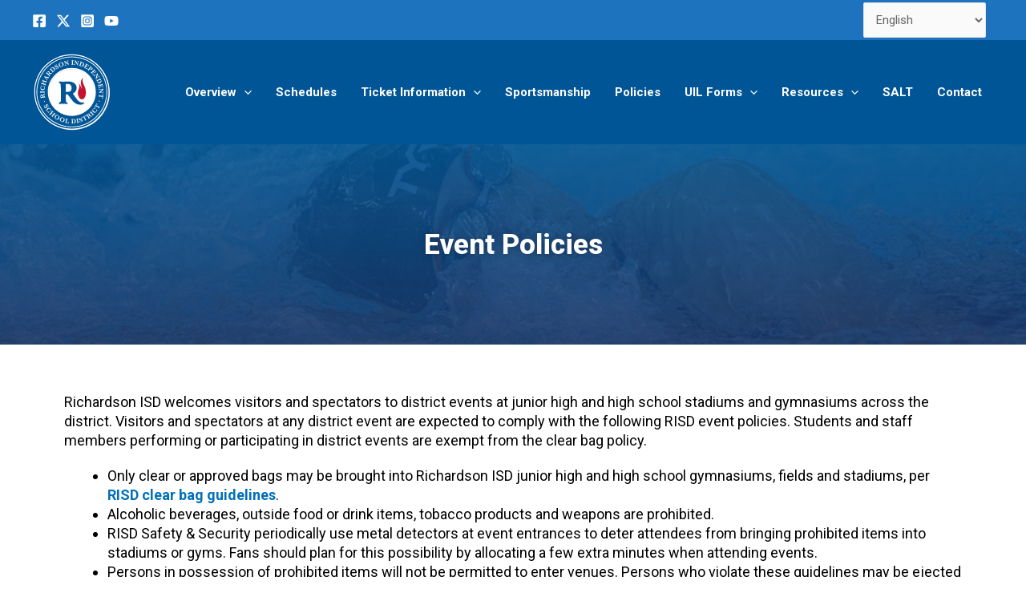

--- FILE ---
content_type: text/html; charset=UTF-8
request_url: https://web.risd.org/athletics/wp-admin/admin-ajax.php
body_size: -5
content:
192458.3c389e8a7e6a027c7cc1c1a120ceab01

--- FILE ---
content_type: text/css
request_url: https://web.risd.org/athletics/wp-content/uploads/elementor/css/post-807.css?ver=1712149672
body_size: 433
content:
.elementor-807 .elementor-element.elementor-element-bb1f130 > .elementor-container{min-height:250px;}.elementor-807 .elementor-element.elementor-element-bb1f130:not(.elementor-motion-effects-element-type-background), .elementor-807 .elementor-element.elementor-element-bb1f130 > .elementor-motion-effects-container > .elementor-motion-effects-layer{background-image:url("https://web.risd.org/athletics/wp-content/uploads/swimmer.jpg");background-position:center center;background-repeat:no-repeat;background-size:cover;}.elementor-807 .elementor-element.elementor-element-bb1f130 > .elementor-background-overlay{background-color:transparent;background-image:linear-gradient(180deg, #005596 0%, #1B3668 100%);opacity:0.88;transition:background 0.3s, border-radius 0.3s, opacity 0.3s;}.elementor-807 .elementor-element.elementor-element-bb1f130{transition:background 0.3s, border 0.3s, border-radius 0.3s, box-shadow 0.3s;}.elementor-807 .elementor-element.elementor-element-0b2150c{text-align:center;}.elementor-807 .elementor-element.elementor-element-0b2150c .elementor-heading-title{color:#ffffff;font-size:35px;font-weight:800;text-shadow:0px 0px 10px rgba(0,0,0,0.3);}.elementor-807 .elementor-element.elementor-element-0b2150c > .elementor-widget-container{padding:0px 0px 0px 0px;}.elementor-807 .elementor-element.elementor-element-48ff633{padding:50px 15px 50px 15px;}.elementor-807 .elementor-element.elementor-element-823ec61{font-size:18px;}.elementor-807 .elementor-element.elementor-element-4038e5b{font-size:18px;}@media(max-width:767px){.elementor-807 .elementor-element.elementor-element-0b2150c .elementor-heading-title{line-height:1.3em;}}

--- FILE ---
content_type: text/css
request_url: https://web.risd.org/athletics/wp-content/uploads/elementor/css/post-11.css?ver=1716388642
body_size: 401
content:
.elementor-11 .elementor-element.elementor-element-743f0d19:not(.elementor-motion-effects-element-type-background), .elementor-11 .elementor-element.elementor-element-743f0d19 > .elementor-motion-effects-container > .elementor-motion-effects-layer{background-color:#005596;}.elementor-11 .elementor-element.elementor-element-743f0d19{transition:background 0.3s, border 0.3s, border-radius 0.3s, box-shadow 0.3s;}.elementor-11 .elementor-element.elementor-element-743f0d19 > .elementor-background-overlay{transition:background 0.3s, border-radius 0.3s, opacity 0.3s;}.elementor-11 .elementor-element.elementor-element-743f0d19 a{color:#ffffff;}.elementor-11 .elementor-element.elementor-element-743f0d19 a:hover{color:#61ce70;}.elementor-11 .elementor-element.elementor-element-508384de{--spacer-size:10px;}.elementor-11 .elementor-element.elementor-element-541f14fa .elementor-heading-title{color:#ffffff;font-family:"Montserrat", Sans-serif;font-size:18px;font-weight:800;text-transform:uppercase;letter-spacing:1px;}.elementor-11 .elementor-element.elementor-element-7d60b27{--spacer-size:5px;}.elementor-11 .elementor-element.elementor-element-327104da .elementor-heading-title{color:#ffffff;font-family:"Montserrat", Sans-serif;font-size:20px;font-weight:800;text-transform:uppercase;letter-spacing:1px;}.elementor-11 .elementor-element.elementor-element-17aa6794{color:#ffffff;font-size:16px;}.elementor-11 .elementor-element.elementor-element-1d4cd51a .elementor-heading-title{color:#ffffff;font-family:"Montserrat", Sans-serif;font-size:18px;font-weight:800;text-transform:uppercase;letter-spacing:1px;}.elementor-11 .elementor-element.elementor-element-3b1cd06e{color:#ffffff;font-size:16px;}.elementor-11 .elementor-element.elementor-element-f5e939f{--spacer-size:50px;}.elementor-11 .elementor-element.elementor-element-6ee9baae:not(.elementor-motion-effects-element-type-background), .elementor-11 .elementor-element.elementor-element-6ee9baae > .elementor-motion-effects-container > .elementor-motion-effects-layer{background-color:#123469;}.elementor-11 .elementor-element.elementor-element-6ee9baae{transition:background 0.3s, border 0.3s, border-radius 0.3s, box-shadow 0.3s;}.elementor-11 .elementor-element.elementor-element-6ee9baae > .elementor-background-overlay{transition:background 0.3s, border-radius 0.3s, opacity 0.3s;}.elementor-11 .elementor-element.elementor-element-6ee9baae a{color:#ffffff;}.elementor-11 .elementor-element.elementor-element-365e7913{text-align:center;color:#ffffff;font-family:"Roboto", Sans-serif;}

--- FILE ---
content_type: image/svg+xml
request_url: https://web.risd.org/enrollonline/wp-content/uploads/2018/12/risd_logo.svg
body_size: 22040
content:
<?xml version="1.0" encoding="utf-8"?>
<!-- Generator: Adobe Illustrator 16.0.0, SVG Export Plug-In . SVG Version: 6.00 Build 0)  -->
<!DOCTYPE svg PUBLIC "-//W3C//DTD SVG 1.1//EN" "http://www.w3.org/Graphics/SVG/1.1/DTD/svg11.dtd">
<svg version="1.1" id="Layer_1" xmlns="http://www.w3.org/2000/svg" xmlns:xlink="http://www.w3.org/1999/xlink" x="0px" y="0px"
	 width="200px" height="200px" viewBox="0 0 200 200" enable-background="new 0 0 200 200" xml:space="preserve">
<circle fill="#FFFFFF" cx="98.816" cy="100.771" r="72.836"/>
<g>
	<path fill="#FFFFFF" d="M166.654,99.381c0,37.229-30.182,67.409-67.409,67.409c-37.227,0-67.406-30.183-67.406-67.409
		c0-37.232,30.179-67.41,67.406-67.41C136.475,31.971,166.654,62.148,166.654,99.381z"/>
	<g>
		<path fill="#DEDDDE" d="M100.208,6.557c-51.785,0-93.918,42.132-93.918,93.921c0,51.779,42.134,93.906,93.918,93.906
			c51.794,0,93.916-42.127,93.916-93.906C194.124,48.689,152.002,6.557,100.208,6.557z M100.208,158.018
			c-31.734,0-57.553-25.812-57.553-57.539c0-31.734,25.819-57.555,57.553-57.555c31.731,0,57.544,25.821,57.544,57.555
			C157.752,132.206,131.939,158.018,100.208,158.018z"/>
	</g>
	<g>
		<path fill="#FFFFFF" d="M99.264,5.616c-51.784,0-93.918,42.131-93.918,93.916c0,51.778,42.134,93.916,93.918,93.916
			c51.787,0,93.917-42.138,93.917-93.916C193.182,47.747,151.051,5.616,99.264,5.616z M99.264,157.072
			c-31.733,0-57.548-25.812-57.548-57.541c0-31.733,25.814-57.545,57.548-57.545c31.73,0,57.552,25.812,57.552,57.545
			C156.816,131.26,130.994,157.072,99.264,157.072z"/>
	</g>
	<g>
		<path fill="#005596" d="M99.264,7.973c-50.483,0-91.557,41.068-91.557,91.559s41.074,91.56,91.557,91.56
			c50.488,0,91.562-41.068,91.562-91.56S149.752,7.973,99.264,7.973z M99.264,159.43c-33.03,0-59.904-26.869-59.904-59.897
			c0-33.032,26.874-59.901,59.904-59.901c33.03,0,59.909,26.869,59.909,59.901C159.173,132.561,132.294,159.43,99.264,159.43z"/>
	</g>
	<path fill="#DEDDDE" d="M128.305,125.721c-0.814,0.362-3.865,1.34-8.549-1.49c-1.48-0.905-3.193-2.375-4.714-4.019
		c-1.61-1.752-3.142-3.635-4.562-5.608c-1.455-2.024-3.184-4.513-5.156-7.401l0.029,0.04c-0.062-0.092-0.291-0.424-1.377-1.995
		l-0.479-0.699c0.22-0.116,0.438-0.241,0.652-0.362c2.685-1.65,4.777-3.756,6.248-6.253c1.48-2.518,2.235-5.202,2.235-7.991
		c0-2.603-0.71-5.182-2.104-7.664c-1.42-2.527-3.62-4.607-6.531-6.173c-1.508-0.871-3.486-1.556-6.04-2.059
		c-2.41-0.483-4.592-0.726-6.493-0.726c-1.46,0-3.591,0.071-6.506,0.202c-2.878,0.212-5.086,0.317-6.577,0.317
		c-1.981,0-4.997-0.171-8.978-0.509l-1.503-0.131l-0.869-0.07v0.871v1.375v0.967v0.766v0.508l0.463,0.217l0.748,0.342
		c1.191,0.554,2,1.208,2.347,1.873c0.441,0.846,0.702,1.923,0.778,3.188c0.189,3.142,0.33,6.445,0.426,9.813
		c0.093,3.384,0.144,6.728,0.144,9.95c0,8.505-0.051,15-0.144,19.311c-0.025,0.776-0.292,1.4-0.836,1.935
		c-0.718,0.726-1.702,1.381-2.931,1.954l-0.748,0.353l-0.463,0.212v0.514v0.767v0.896v1.381v0.865l0.874-0.069l1.505-0.132
		c3.432-0.291,6.574-0.442,9.341-0.442c1.238,0,2.548,0.03,3.879,0.101c1.393,0.062,3.185,0.182,5.335,0.342l1.493,0.123l0.863,0.06
		v-0.866v-1.359v-0.896v-0.815v-0.545l-0.503-0.211l-0.829-0.322c-1.389-0.553-1.963-1.066-2.205-1.399
		c-0.169-0.231-0.579-0.978-0.73-2.93c-0.292-4.573-0.451-9.56-0.481-14.815c0.69-0.061,1.219-0.091,1.573-0.091h1.883
		c0.901,0.938,1.765,1.935,2.568,2.991c1.047,1.38,2.366,3.162,3.915,5.287c1.958,2.738,3.679,5.024,5.106,6.799
		c1.488,1.854,3.225,3.615,5.138,5.246c1.995,1.691,4.279,3.062,6.789,4.068c2.559,1.037,5.417,1.562,8.494,1.562
		c0.801,0,1.662-0.052,2.572-0.151c6.152-0.693,7.584-4.189,7.645-4.341l0.005-0.028l0.011-0.031
		c0.086-0.291,0.479-1.782-0.394-2.547C130.118,125.277,129.328,125.268,128.305,125.721z M85.625,83.529L85.625,83.529
		c0.05-0.433,0.076-1.027,0.076-1.833c0-0.261,0.013-0.513,0.015-0.735c0.844-0.07,1.486-0.11,1.921-0.11
		c1.667,0,3.127,0.09,4.333,0.272c1.002,0.141,1.923,0.463,2.742,0.931c1.04,0.705,1.916,1.742,2.614,3.097
		c0.725,1.404,1.092,2.85,1.092,4.29c0,3.751-0.705,6.379-2.09,7.81c-1.309,1.354-4.063,2.05-7.963,2.02h-0.11l-0.061-0.01
		l-0.052,0.01l-0.111,0.02c0,0-0.31,0.025-1.657-0.02c-0.005,0-0.083-0.01-0.083-0.01h-0.035l-0.035,0.01h-0.073
		c-0.277,0.02-0.544,0.03-0.798,0.04v-5.096C85.348,89.38,85.441,85.78,85.625,83.529z"/>
	<path fill="#DEDDDE" d="M135.732,101.445c-0.096-4.93-1.174-9.628-3.396-14.804l0,0l-0.306-0.715c-0.564-1.339-1.274-3-1.939-4.451
		c-0.589-1.354-1.152-2.83-1.688-4.391c-0.508-1.531-0.875-3.051-1.021-5.478c-0.105-1.929,0.075-3.777,0.569-5.65
		c0.121-0.468-0.086-0.946-0.494-1.168c-0.413-0.227-0.911-0.131-1.218,0.227c-3.203,3.721-4.704,7.82-4.704,12.891
		c0,1.536,0.343,3.097,0.687,4.607c0.135,0.604,0.262,1.138,0.353,1.657l0.01,0.035l0.011,0.03c0.187,0.7,0.338,1.51,0.442,2.306
		c-0.86-2.518-2.347-4.91-4.44-7.084c-0.322-0.343-0.847-0.403-1.238-0.146c-0.394,0.252-0.563,0.77-0.394,1.229
		c0.533,1.45,0.815,2.936,0.815,4.416c0,1.355-0.061,2.392-0.182,3.172c-0.105,0.68-0.131,0.791-0.246,1.334h0.01
		c-0.035,0.111-0.055,0.206-0.07,0.282c-0.057,0.241-0.121,0.584-0.166,0.735l-0.011,0.015c-0.005,0.025-0.011,0.05-0.011,0.05
		c-0.01,0.086-0.061,0.237-0.084,0.332c-0.041,0.136-0.08,0.262-0.117,0.388c-0.061,0.211-0.18,0.604-0.256,0.841
		c-0.188,0.584-0.379,1.093-0.555,1.582c-0.207,0.553-0.388,1.052-0.589,1.651c-0.272,0.78-0.54,1.868-0.746,3.046
		c-0.251,1.369-0.362,2.603-0.362,4.25c0,5.394,1.889,10.972,4.806,14.204c1.641,1.713,3.694,2.641,5.81,2.641
		c2.116,0,4.17-0.928,5.793-2.629c2.908-3.203,4.822-8.771,4.902-14.201c0.01-0.121,0.01-0.246,0.021-0.366
		C135.732,101.989,135.743,101.712,135.732,101.445z"/>
	<path fill="#FFFFFF" d="M127.63,124.945c-0.825,0.361-3.877,1.33-8.56-1.49c-1.471-0.906-3.192-2.377-4.703-4.018
		c-1.611-1.754-3.151-3.637-4.562-5.601c-1.459-2.035-3.191-4.522-5.16-7.413l0.03,0.051c-0.062-0.102-0.293-0.433-1.373-1.998
		l-0.485-0.705c0.22-0.111,0.439-0.236,0.656-0.362c2.682-1.652,4.782-3.756,6.252-6.254c1.48-2.508,2.227-5.197,2.227-7.991
		c0-2.604-0.704-5.182-2.105-7.664c-1.419-2.533-3.613-4.607-6.525-6.168c-1.504-0.881-3.48-1.556-6.04-2.065
		c-2.407-0.479-4.592-0.725-6.493-0.725c-1.46,0-3.588,0.07-6.501,0.201c-2.88,0.211-5.088,0.317-6.586,0.317
		c-1.977,0-4.995-0.166-8.97-0.508l-1.503-0.131l-0.872-0.07v0.876v1.37v0.967v0.765v0.508l0.464,0.216l0.743,0.353
		c1.19,0.548,2.006,1.198,2.354,1.863c0.44,0.851,0.7,1.923,0.778,3.192c0.189,3.142,0.33,6.445,0.426,9.809
		c0.093,3.384,0.141,6.728,0.141,9.939c0,8.516-0.047,15.021-0.141,19.332c-0.03,0.766-0.295,1.389-0.833,1.923
		c-0.72,0.726-1.707,1.39-2.936,1.954l-0.748,0.354l-0.461,0.211v0.514v0.766v0.896v1.369v0.875l0.872-0.069l1.503-0.131
		c3.439-0.291,6.582-0.443,9.343-0.443c1.239,0,2.545,0.04,3.879,0.103c1.393,0.061,3.188,0.182,5.338,0.342l1.493,0.121
		l0.863,0.061v-0.865v-1.359v-0.896v-0.814v-0.555l-0.506-0.201l-0.823-0.322c-1.393-0.555-1.972-1.066-2.21-1.391
		c-0.169-0.23-0.577-0.986-0.73-2.939c-0.287-4.562-0.454-9.557-0.484-14.814c0.693-0.061,1.221-0.09,1.579-0.09h1.885
		c0.899,0.938,1.76,1.934,2.566,2.99c1.047,1.38,2.367,3.162,3.913,5.287c1.963,2.738,3.678,5.025,5.105,6.799
		c1.492,1.852,3.22,3.614,5.142,5.246c1.997,1.691,4.277,3.071,6.785,4.068c2.562,1.048,5.423,1.562,8.494,1.562
		c0.795,0,1.662-0.051,2.574-0.151c6.146-0.693,7.582-4.188,7.639-4.34l0.01-0.029l0.016-0.03c0.086-0.293,0.469-1.783-0.397-2.548
		C129.443,124.503,128.646,124.492,127.63,124.945z M84.945,82.759L84.945,82.759c0.055-0.438,0.078-1.032,0.078-1.838
		c0-0.262,0.007-0.504,0.018-0.735c0.838-0.071,1.482-0.111,1.916-0.111c1.667,0,3.125,0.096,4.338,0.272
		c0.997,0.141,1.918,0.463,2.741,0.937c1.032,0.695,1.917,1.742,2.611,3.092c0.723,1.41,1.09,2.851,1.09,4.29
		c0,3.751-0.703,6.385-2.087,7.815c-1.31,1.349-4.064,2.044-7.969,2.014h-0.108h-0.058L87.458,98.5l-0.108,0.015
		c0,0-0.31,0.025-1.656-0.021c-0.008,0-0.081,0-0.081,0l-0.036-0.005l-0.035,0.005h-0.078c-0.275,0.021-0.539,0.03-0.794,0.041
		v-5.091C84.67,88.605,84.764,85.009,84.945,82.759z"/>
	<path fill="#FFFFFF" d="M135.072,100.665c-0.096-4.925-1.178-9.627-3.393-14.794v-0.005l-0.309-0.715
		c-0.568-1.34-1.273-3.001-1.939-4.452c-0.588-1.35-1.158-2.835-1.681-4.391c-0.504-1.531-0.881-3.046-1.022-5.468
		c-0.11-1.934,0.076-3.787,0.56-5.66c0.121-0.463-0.07-0.947-0.483-1.168c-0.412-0.227-0.916-0.131-1.219,0.227
		c-3.208,3.727-4.708,7.82-4.708,12.896c0,1.531,0.349,3.092,0.688,4.604c0.138,0.604,0.248,1.138,0.35,1.661l0.005,0.03l0.011,0.03
		c0.189,0.7,0.342,1.511,0.452,2.307c-0.86-2.508-2.356-4.905-4.44-7.09c-0.327-0.337-0.846-0.398-1.238-0.142
		c-0.403,0.252-0.562,0.776-0.403,1.229c0.544,1.45,0.815,2.936,0.815,4.416c0,1.354-0.055,2.392-0.176,3.177
		c-0.105,0.675-0.127,0.785-0.246,1.329l0.01,0.01c-0.03,0.101-0.057,0.197-0.071,0.272c-0.05,0.242-0.12,0.584-0.161,0.735
		l-0.01,0.021c0,0.021-0.01,0.05-0.01,0.05c-0.016,0.081-0.061,0.231-0.092,0.328c-0.039,0.136-0.075,0.262-0.109,0.387
		c-0.066,0.212-0.184,0.604-0.264,0.841c-0.19,0.589-0.371,1.092-0.553,1.576c-0.211,0.559-0.394,1.062-0.584,1.656
		c-0.271,0.781-0.543,1.868-0.746,3.046c-0.256,1.37-0.361,2.609-0.361,4.25c0,5.402,1.883,10.981,4.804,14.203
		c1.642,1.713,3.696,2.64,5.808,2.64c2.113,0,4.174-0.927,5.795-2.628c2.899-3.202,4.822-8.771,4.904-14.194
		c0-0.126,0.01-0.253,0.01-0.373C135.072,101.213,135.088,100.941,135.072,100.665z"/>
	<path fill="#005596" d="M127.953,125.682c-1.898,0.836-5.258,0.896-9.301-1.541c-1.516-0.938-3.278-2.428-4.875-4.158
		c-1.637-1.772-3.196-3.688-4.627-5.682c-1.461-2.033-3.202-4.531-5.166-7.423c-0.002,0-1.405-2.028-2.354-3.407
		c0.472-0.218,0.949-0.465,1.433-0.757c2.568-1.575,4.567-3.585,5.974-5.962c1.403-2.392,2.114-4.935,2.114-7.588
		c0-2.462-0.67-4.91-2-7.267c-1.344-2.397-3.437-4.371-6.211-5.861c-1.438-0.836-3.352-1.49-5.811-1.983
		c-2.364-0.469-4.494-0.706-6.342-0.706c-1.448,0-3.561,0.061-6.466,0.197c-2.885,0.211-5.101,0.317-6.622,0.317
		c-1.994,0-5.041-0.171-9.034-0.514l-1.505-0.121v1.37v0.967v0.765l0.743,0.342c1.372,0.645,2.286,1.395,2.727,2.23
		c0.489,0.947,0.781,2.13,0.864,3.51c0.191,3.137,0.333,6.446,0.426,9.834c0.095,3.399,0.141,6.752,0.141,9.964
		c0,8.535-0.045,15.052-0.141,19.342c-0.038,0.987-0.385,1.793-1.068,2.487c-0.786,0.785-1.848,1.49-3.16,2.105l-0.748,0.352v0.766
		v0.896v1.369l1.506-0.12c3.454-0.304,6.622-0.443,9.409-0.443c1.253,0,2.576,0.03,3.92,0.091c1.39,0.061,3.192,0.191,5.36,0.354
		l1.49,0.109v-1.358v-0.896v-0.815l-0.823-0.333c-1.264-0.492-2.122-1.057-2.561-1.672c-0.319-0.434-0.728-1.358-0.881-3.344
		c-0.309-4.822-0.473-10.08-0.493-15.619c1.095-0.092,1.888-0.142,2.387-0.142h2.223c0.995,1.007,1.959,2.114,2.863,3.304
		c1.055,1.379,2.377,3.162,3.928,5.297c1.954,2.729,3.668,5.016,5.081,6.769c1.463,1.812,3.155,3.544,5.04,5.136
		c1.928,1.643,4.133,2.971,6.561,3.947c2.468,0.997,5.227,1.491,8.197,1.491c0.66,0,1.48-0.04,2.482-0.15
		c5.735-0.635,6.984-3.828,6.984-3.828S130.421,124.583,127.953,125.682z M83.865,93.444c0-4.859,0.098-8.479,0.282-10.75
		l-0.005,0.06c0.056-0.402,0.081-0.997,0.081-1.833c0-0.655,0.025-1.128,0.068-1.471c1.188-0.116,2.087-0.171,2.666-0.171
		c1.707,0,3.208,0.09,4.456,0.271c1.111,0.162,2.133,0.514,3.049,1.048c1.155,0.775,2.132,1.923,2.9,3.409
		c0.783,1.526,1.181,3.092,1.181,4.658c0,3.968-0.778,6.788-2.316,8.369c-1.488,1.536-4.363,2.297-8.55,2.256h-0.11l-0.108,0.02
		c-0.053,0.005-0.391,0.036-1.798-0.02h-0.07l-0.075,0.01c-0.615,0.03-1.164,0.06-1.649,0.07v-5.926H83.865z"/>
	<path fill="#C41230" d="M134.298,100.689c-0.097-4.823-1.157-9.425-3.329-14.491l-0.307-0.725
		c-0.569-1.334-1.273-3.001-1.924-4.431c-0.614-1.39-1.188-2.89-1.723-4.461c-0.539-1.601-0.916-3.183-1.066-5.7
		c-0.111-2.014,0.08-3.948,0.594-5.912c0.025-0.09-0.02-0.202-0.111-0.247c-0.084-0.05-0.195-0.035-0.261,0.045
		c-3.075,3.571-4.512,7.503-4.512,12.368c0,1.44,0.342,2.951,0.664,4.426c0.131,0.584,0.257,1.133,0.356,1.688
		c0.379,1.379,0.629,3.192,0.629,4.521c0,2.135-0.32,3.958-1.002,5.599c0.106-0.745,0.157-1.566,0.157-2.513
		c0-4.134-1.758-8.152-5.075-11.612c-0.07-0.075-0.183-0.09-0.272-0.035c-0.085,0.061-0.12,0.171-0.085,0.267
		c0.578,1.541,0.861,3.127,0.861,4.703c0,1.4-0.057,2.482-0.172,3.303c-0.115,0.69-0.142,0.821-0.271,1.385l-0.061,0.267
		c-0.047,0.261-0.121,0.609-0.173,0.795c0,0.005,0,0.015-0.01,0.025c-0.021,0.091-0.062,0.237-0.101,0.393
		c-0.041,0.116-0.076,0.231-0.102,0.342c-0.08,0.252-0.201,0.655-0.277,0.896c-0.195,0.604-0.388,1.118-0.567,1.611
		c-0.187,0.503-0.377,1.017-0.574,1.621c-0.263,0.75-0.521,1.793-0.715,2.931c-0.252,1.329-0.353,2.522-0.353,4.109
		c0,5.201,1.809,10.568,4.598,13.649c1.479,1.541,3.333,2.397,5.236,2.397s3.762-0.856,5.241-2.397
		c2.771-3.052,4.603-8.407,4.683-13.649c0-0.133,0.011-0.272,0.011-0.414C134.298,101.198,134.309,100.941,134.298,100.689z"/>
	<g>
		<path fill="#FFFFFF" d="M10.977,99.451c0-48.758,39.528-88.287,88.287-88.292l0,0c48.759,0.005,88.289,39.534,88.289,88.292l0,0
			c0,48.758-39.529,88.287-88.289,88.287l0,0C50.505,187.738,10.977,148.209,10.977,99.451L10.977,99.451z M12.863,99.451
			c0,23.863,9.67,45.455,25.306,61.096l0,0c15.638,15.641,37.235,25.309,61.095,25.309l0,0c23.865,0,45.457-9.668,61.097-25.309l0,0
			c15.641-15.641,25.309-37.232,25.309-61.096l0,0c0-23.858-9.668-45.455-25.309-61.095l0,0
			c-15.641-15.64-37.231-25.309-61.097-25.309l0,0c-23.863,0-45.458,9.668-61.095,25.309l0,0
			C22.533,53.996,12.863,75.593,12.863,99.451L12.863,99.451L12.863,99.451z"/>
	</g>
	<g>
		<path fill="#FFFFFF" d="M31.031,102.915l0.387,2.845c-0.096,0.122-0.244,0.272-0.44,0.465c-0.202,0.181-0.433,0.383-0.705,0.604
			c-0.27,0.232-0.497,0.413-0.673,0.562l-1.093,0.887c-0.491,0.394-0.818,0.695-0.992,0.888c-0.174,0.19-0.272,0.394-0.297,0.614
			c-0.025,0.221-0.005,0.584,0.065,1.098l0.055,0.393l2.777-0.383c0.294-0.039,0.524-0.109,0.693-0.191
			c0.168-0.09,0.287-0.252,0.35-0.502c0.063-0.242,0.063-0.584,0-1.039l0.723-0.09l0.735,5.338l-0.718,0.102
			c-0.09-0.656-0.245-1.068-0.458-1.219c-0.214-0.162-0.553-0.213-1.012-0.152l-6.717,0.938c-0.458,0.062-0.765,0.201-0.932,0.404
			c-0.164,0.211-0.204,0.645-0.111,1.299l-0.735,0.101l-0.425-2.447c-0.033-0.192-0.073-0.403-0.111-0.645
			c-0.038-0.253-0.073-0.474-0.101-0.685c-0.025-0.152-0.058-0.435-0.101-0.808c-0.052-0.534-0.09-1.026-0.108-1.5
			c-0.02-0.464-0.008-0.836,0.03-1.118c0.042-0.395,0.159-0.795,0.34-1.179c0.181-0.392,0.445-0.716,0.786-0.986
			c0.35-0.282,0.77-0.452,1.271-0.522c0.353-0.051,0.707-0.01,1.064,0.091c0.358,0.11,0.69,0.312,0.998,0.624
			c0.312,0.302,0.582,0.725,0.808,1.269c0.174-0.413,0.403-0.774,0.7-1.088c0.297-0.312,0.851-0.825,1.659-1.51
			c0.463-0.397,0.808-0.729,1.037-0.978s0.38-0.469,0.446-0.67c0.063-0.187,0.091-0.424,0.081-0.705L31.031,102.915z
			 M23.833,108.409c-0.849,0.11-1.377,0.452-1.582,0.997c-0.204,0.562-0.25,1.248-0.136,2.085c0.018,0.12,0.028,0.2,0.043,0.271
			c0.01,0.062,0.02,0.131,0.035,0.211l4.275-0.582l-0.068-0.494c-0.111-0.797-0.333-1.44-0.66-1.934
			C25.411,108.46,24.774,108.277,23.833,108.409z"/>
		<path fill="#FFFFFF" d="M31.205,96.938l0.01,5.448h-0.728c0-0.446-0.043-0.791-0.131-1.032c-0.088-0.222-0.219-0.373-0.396-0.447
			c-0.174-0.065-0.42-0.105-0.742-0.105l-6.75,0.02c-0.466,0-0.795,0.102-0.984,0.293c-0.186,0.191-0.282,0.625-0.282,1.305h-0.725
			l-0.015-5.448l0.726-0.005c0,0.454,0.047,0.796,0.138,1.027c0.093,0.237,0.227,0.388,0.396,0.463
			c0.171,0.065,0.418,0.101,0.74,0.101l6.75-0.02c0.307,0,0.546-0.041,0.72-0.101c0.177-0.07,0.307-0.222,0.403-0.443
			c0.096-0.221,0.141-0.574,0.141-1.047L31.205,96.938z"/>
		<path fill="#FFFFFF" d="M32.337,85.533l-0.101,0.735c-0.458,0.05-0.886,0.182-1.277,0.383c0.36,0.453,0.66,0.957,0.892,1.511
			c0.227,0.553,0.285,1.264,0.174,2.134c-0.128,0.962-0.481,1.823-1.055,2.579c-0.574,0.755-1.312,1.324-2.21,1.702
			c-0.896,0.373-1.868,0.499-2.915,0.363c-0.743-0.101-1.438-0.333-2.08-0.68c-0.639-0.357-1.181-0.81-1.636-1.364
			c-0.446-0.564-0.773-1.198-0.978-1.914c-0.204-0.715-0.251-1.48-0.144-2.286c0.174-1.329,0.751-2.371,1.738-3.132
			c-0.209-0.141-0.524-0.297-0.937-0.463l0.09-0.706l3.938,0.393l-0.101,0.755c-0.683,0.05-1.307,0.211-1.874,0.503
			c-0.564,0.282-1.02,0.655-1.357,1.107c-0.34,0.454-0.541,0.947-0.614,1.48c-0.078,0.6,0.015,1.159,0.279,1.682
			c0.265,0.514,0.715,0.958,1.347,1.31c0.637,0.363,1.455,0.604,2.452,0.735c0.977,0.131,1.8,0.121,2.478-0.01
			c0.677-0.141,1.203-0.357,1.576-0.645s0.64-0.599,0.803-0.917c0.164-0.322,0.262-0.625,0.302-0.917
			c0.081-0.649-0.01-1.249-0.292-1.812c-0.277-0.559-0.657-1.037-1.141-1.436c-0.478-0.397-0.975-0.689-1.478-0.871L28.319,85
			L32.337,85.533z"/>
		<path fill="#FFFFFF" d="M36.678,71.948l-1.671,5.015l-0.695-0.227c0.141-0.413,0.196-0.74,0.179-0.982
			c-0.02-0.237-0.108-0.418-0.257-0.534c-0.148-0.121-0.365-0.221-0.645-0.312l-3.059-1.027l-1.576,4.733l3.057,1.021
			c0.423,0.136,0.755,0.151,1.004,0.04c0.25-0.11,0.478-0.479,0.688-1.108l0.69,0.227l-1.685,5.055l-0.689-0.231
			c0.133-0.408,0.194-0.725,0.173-0.972c-0.018-0.247-0.101-0.428-0.247-0.549c-0.148-0.111-0.362-0.222-0.652-0.312l-6.402-2.146
			c-0.287-0.091-0.519-0.136-0.7-0.131c-0.184,0.01-0.357,0.101-0.521,0.272c-0.167,0.176-0.317,0.474-0.461,0.896l-0.692-0.227
			l1.687-5.05l0.692,0.232c-0.209,0.624-0.249,1.047-0.121,1.289c0.124,0.242,0.403,0.433,0.835,0.574l2.51,0.835l1.576-4.723
			l-2.513-0.836c-0.284-0.1-0.519-0.15-0.702-0.141c-0.179,0-0.353,0.085-0.511,0.257c-0.164,0.176-0.322,0.478-0.463,0.907
			l-0.693-0.227l1.674-5.015l0.69,0.227c-0.144,0.428-0.202,0.76-0.174,0.997c0.025,0.236,0.113,0.408,0.254,0.528
			c0.144,0.111,0.357,0.212,0.645,0.307l6.405,2.14c0.272,0.086,0.504,0.131,0.683,0.136c0.179,0,0.354-0.085,0.526-0.267
			c0.171-0.172,0.322-0.474,0.468-0.896L36.678,71.948z"/>
		<path fill="#FFFFFF" d="M42.386,61.675l-2.46,4.426l-0.637-0.353c0.212-0.373,0.333-0.66,0.375-0.861
			c0.045-0.202-0.038-0.357-0.234-0.474c-0.139-0.07-0.295-0.121-0.469-0.146l-1.357-0.176l-1.692,3.051l0.483,0.564
			c0.267,0.322,0.483,0.524,0.632,0.609c0.279,0.156,0.511,0.141,0.705-0.03c0.194-0.176,0.367-0.407,0.534-0.689l0.635,0.353
			l-1.798,3.237l-0.637-0.357c0.141-0.257,0.216-0.503,0.219-0.735c0-0.237-0.083-0.514-0.262-0.826
			c-0.179-0.312-0.466-0.705-0.854-1.168l-5.589-6.646l0.368-0.66l8.905,1.213c0.629,0.076,1.065,0.116,1.299,0.121
			c0.237,0,0.453-0.05,0.647-0.171c0.192-0.11,0.378-0.322,0.549-0.634L42.386,61.675z M36.789,63.972l-3.993-0.529l2.593,3.056
			L36.789,63.972z"/>
		<path fill="#FFFFFF" d="M50.105,52.007L48.3,54.243c-0.159,0.01-0.373,0-0.64-0.01c-0.272-0.025-0.584-0.05-0.926-0.101
			c-0.353-0.041-0.64-0.076-0.869-0.106l-1.397-0.191c-0.623-0.085-1.063-0.126-1.32-0.115c-0.262,0-0.481,0.07-0.657,0.201
			c-0.179,0.131-0.428,0.393-0.75,0.791l-0.254,0.317l2.183,1.762c0.226,0.192,0.435,0.318,0.612,0.373
			c0.179,0.065,0.38,0.041,0.599-0.086c0.224-0.121,0.476-0.357,0.758-0.705l0.566,0.458l-3.389,4.189l-0.564-0.463
			c0.408-0.504,0.604-0.892,0.574-1.158c-0.032-0.267-0.226-0.544-0.591-0.836l-5.267-4.271c-0.36-0.287-0.667-0.422-0.935-0.402
			c-0.264,0.02-0.606,0.292-1.027,0.806l-0.576-0.468l1.502-1.984c0.108-0.151,0.242-0.327,0.391-0.524
			c0.151-0.197,0.294-0.373,0.428-0.534c0.104-0.131,0.277-0.337,0.526-0.629c0.35-0.403,0.688-0.775,1.015-1.098
			c0.33-0.333,0.609-0.579,0.833-0.746c0.327-0.242,0.698-0.428,1.101-0.559c0.405-0.136,0.823-0.166,1.261-0.101
			c0.438,0.065,0.851,0.257,1.242,0.569c0.279,0.222,0.501,0.509,0.667,0.841c0.164,0.333,0.239,0.715,0.227,1.148
			c-0.015,0.438-0.136,0.921-0.373,1.455c0.42-0.15,0.843-0.231,1.274-0.227c0.431,0,1.173,0.061,2.235,0.176
			c0.604,0.065,1.08,0.096,1.42,0.091c0.339-0.005,0.604-0.05,0.788-0.131c0.186-0.085,0.375-0.227,0.576-0.428L50.105,52.007z
			 M41.18,50.507c-0.662-0.539-1.271-0.69-1.813-0.464c-0.549,0.227-1.082,0.67-1.611,1.32c-0.073,0.096-0.128,0.161-0.171,0.217
			c-0.035,0.055-0.083,0.11-0.136,0.176l3.356,2.724l0.315-0.397c0.498-0.614,0.82-1.213,0.958-1.803
			C42.22,51.7,41.92,51.106,41.18,50.507z"/>
		<path fill="#FFFFFF" d="M55.83,40.119c0.506,0.589,0.858,1.208,1.065,1.853c0.207,0.649,0.287,1.269,0.237,1.853
			c-0.045,0.594-0.182,1.118-0.403,1.591c-0.477,0.987-1.265,1.954-2.37,2.896L50.63,51.5l-0.471-0.559
			c0.345-0.297,0.574-0.548,0.697-0.765c0.119-0.217,0.149-0.413,0.088-0.589c-0.055-0.181-0.194-0.393-0.403-0.639l-4.403-5.157
			c-0.302-0.352-0.586-0.539-0.854-0.559c-0.267-0.025-0.66,0.187-1.178,0.629l-0.486-0.564l1.719-1.536
			c0.063-0.056,0.305-0.267,0.728-0.639c0.425-0.378,0.669-0.594,0.735-0.65c0.672-0.574,1.271-1.027,1.803-1.349
			c0.526-0.333,1.058-0.579,1.586-0.75c0.479-0.162,0.982-0.242,1.503-0.237c0.523,0,1.027,0.075,1.521,0.231
			c0.486,0.157,0.957,0.378,1.399,0.67C55.065,39.333,55.468,39.69,55.83,40.119z M53.847,41.75
			c-0.723-0.852-1.488-1.42-2.304-1.717c-0.808-0.297-1.591-0.317-2.334-0.065c-0.322,0.11-0.629,0.267-0.919,0.473
			c-0.297,0.202-0.697,0.524-1.203,0.957l4.907,5.74c0.279,0.328,0.498,0.554,0.659,0.68c0.164,0.122,0.358,0.157,0.58,0.101
			c0.221-0.056,0.501-0.227,0.828-0.503c0.975-0.841,1.377-1.768,1.193-2.795C55.072,43.593,54.609,42.636,53.847,41.75z"/>
		<path fill="#FFFFFF" d="M65.791,36.549c0.174,0.282,0.297,0.619,0.368,1.012c0.071,0.393,0.07,0.811,0,1.249
			c-0.068,0.443-0.234,0.871-0.496,1.279c-0.267,0.408-0.642,0.761-1.136,1.062c-0.488,0.297-1.034,0.483-1.644,0.563
			c-0.612,0.076-1.207,0.01-1.803-0.206c0.06,0.423,0.156,0.78,0.289,1.093l-0.626,0.378l-1.904-3.143l0.622-0.373
			c0.388,0.377,0.801,0.71,1.241,0.987c0.438,0.272,0.927,0.443,1.466,0.514c0.537,0.065,1.067-0.06,1.599-0.382
			c0.461-0.282,0.753-0.629,0.876-1.053c0.123-0.418,0.07-0.826-0.159-1.204c-0.133-0.221-0.292-0.382-0.476-0.493
			c-0.186-0.106-0.398-0.182-0.639-0.207c-0.242-0.035-0.547-0.04-0.917-0.01c-0.375,0.025-0.788,0.061-1.247,0.116
			c-0.718,0.076-1.332,0.091-1.85,0.046c-0.517-0.051-0.944-0.151-1.28-0.292c-0.337-0.136-0.606-0.297-0.815-0.484
			c-0.207-0.176-0.377-0.388-0.519-0.619c-0.252-0.408-0.383-0.886-0.405-1.415c-0.02-0.534,0.106-1.058,0.378-1.577
			c0.274-0.513,0.687-0.937,1.246-1.274c0.431-0.262,0.894-0.418,1.402-0.458c0.506-0.045,1,0.02,1.488,0.181
			c-0.035-0.242-0.123-0.549-0.264-0.937l0.637-0.388l1.556,2.558l-0.637,0.388c-1.302-1.118-2.507-1.345-3.63-0.665
			c-0.405,0.247-0.665,0.554-0.778,0.917c-0.115,0.363-0.075,0.715,0.134,1.058c0.159,0.262,0.38,0.443,0.649,0.554
			c0.272,0.095,0.579,0.146,0.912,0.13c0.335-0.01,0.864-0.055,1.582-0.13c0.873-0.096,1.571-0.136,2.092-0.136
			c0.526,0.005,1.027,0.106,1.508,0.302C65.095,35.688,65.488,36.045,65.791,36.549z"/>
		<path fill="#FFFFFF" d="M78.062,28.879c0.358,0.912,0.477,1.853,0.355,2.81c-0.123,0.967-0.514,1.848-1.173,2.663
			c-0.659,0.811-1.571,1.445-2.724,1.899c-0.941,0.368-1.833,0.543-2.673,0.519c-0.839-0.021-1.586-0.196-2.238-0.534
			c-0.657-0.332-1.211-0.761-1.669-1.284c-0.461-0.523-0.806-1.093-1.05-1.712c-0.345-0.881-0.471-1.808-0.362-2.765
			c0.11-0.957,0.491-1.838,1.14-2.654c0.649-0.815,1.561-1.45,2.731-1.908c1.068-0.418,2.042-0.604,2.929-0.544
			c0.884,0.055,1.636,0.267,2.266,0.634c0.625,0.368,1.141,0.806,1.551,1.325C77.548,27.837,77.858,28.356,78.062,28.879z
			 M75.66,29.791c-0.217-0.564-0.476-1.078-0.768-1.541s-0.637-0.851-1.04-1.163c-0.401-0.307-0.856-0.504-1.367-0.574
			c-0.509-0.081-1.075,0.005-1.689,0.247c-0.841,0.332-1.42,0.8-1.729,1.404c-0.315,0.609-0.429,1.259-0.353,1.959
			c0.081,0.695,0.266,1.424,0.559,2.17c0.164,0.418,0.36,0.831,0.589,1.254c0.229,0.428,0.542,0.836,0.932,1.224
			c0.388,0.393,0.874,0.66,1.453,0.8c0.576,0.146,1.224,0.076,1.943-0.206c0.71-0.277,1.229-0.669,1.541-1.173
			c0.314-0.509,0.481-1.037,0.498-1.601c0.016-0.559-0.035-1.068-0.156-1.526C75.955,30.606,75.819,30.184,75.66,29.791z"/>
		<path fill="#FFFFFF" d="M91.159,21.573c-0.504,0.095-0.854,0.207-1.055,0.352c-0.199,0.142-0.31,0.312-0.325,0.519
			c-0.018,0.206,0.015,0.533,0.098,0.982l1.508,8.384l-0.715,0.131l-8.401-6.974l1.055,5.821c0.08,0.443,0.161,0.76,0.254,0.952
			c0.088,0.187,0.257,0.317,0.496,0.382c0.247,0.065,0.619,0.055,1.115-0.03l0.133,0.716l-3.933,0.705l-0.128-0.715
			c0.468-0.085,0.798-0.201,0.987-0.342c0.191-0.146,0.289-0.322,0.307-0.528c0.015-0.212-0.02-0.539-0.098-0.982l-0.975-5.393
			c-0.078-0.438-0.148-0.766-0.212-0.977c-0.065-0.217-0.156-0.393-0.271-0.544c-0.119-0.151-0.287-0.257-0.502-0.317
			c-0.221-0.065-0.508-0.086-0.868-0.056l-0.133-0.715l3.084-0.559l7.301,6.022l-0.874-4.829c-0.068-0.393-0.156-0.69-0.244-0.891
			c-0.093-0.202-0.26-0.338-0.494-0.413c-0.237-0.076-0.589-0.07-1.055,0.01l-0.134-0.715l3.948-0.709L91.159,21.573z"/>
		<path fill="#FFFFFF" d="M103.332,31.503l-5.44-0.186l0.018-0.726c0.458,0.015,0.8-0.02,1.04-0.096
			c0.234-0.08,0.39-0.201,0.468-0.377c0.078-0.171,0.121-0.418,0.131-0.74l0.24-6.748c0.015-0.463-0.071-0.795-0.255-0.992
			c-0.188-0.196-0.619-0.307-1.294-0.332l0.025-0.73l5.446,0.196l-0.025,0.725c-0.453-0.015-0.801,0.02-1.035,0.101
			c-0.23,0.081-0.389,0.202-0.465,0.373c-0.078,0.171-0.127,0.418-0.134,0.741l-0.235,6.748c-0.012,0.307,0.015,0.543,0.078,0.72
			c0.06,0.182,0.203,0.317,0.424,0.417c0.221,0.106,0.566,0.167,1.045,0.182L103.332,31.503z"/>
		<path fill="#FFFFFF" d="M117.328,23.265c-0.503-0.081-0.866-0.085-1.107-0.025c-0.242,0.071-0.394,0.202-0.479,0.388
			c-0.085,0.191-0.155,0.508-0.23,0.962l-1.324,8.414l-0.721-0.116l-5.645-9.346l-0.916,5.852c-0.07,0.443-0.092,0.771-0.07,0.981
			c0.02,0.207,0.141,0.383,0.348,0.524c0.205,0.146,0.559,0.257,1.058,0.333l-0.111,0.72l-3.944-0.619l0.116-0.721
			c0.468,0.076,0.819,0.076,1.044,0c0.229-0.075,0.387-0.206,0.467-0.397c0.08-0.197,0.155-0.514,0.227-0.962l0.854-5.413
			c0.065-0.438,0.106-0.765,0.116-0.992c0.011-0.227-0.01-0.423-0.069-0.604c-0.066-0.176-0.192-0.327-0.373-0.468
			c-0.188-0.131-0.457-0.242-0.809-0.337l0.115-0.721l3.089,0.489l4.925,8.092l0.756-4.844c0.061-0.397,0.09-0.71,0.061-0.926
			c-0.016-0.221-0.131-0.403-0.321-0.554c-0.202-0.151-0.534-0.256-1.008-0.333l0.116-0.72l3.957,0.625L117.328,23.265z"/>
		<path fill="#FFFFFF" d="M129.15,32.243c-0.262,0.735-0.623,1.35-1.082,1.853c-0.459,0.499-0.957,0.872-1.49,1.123
			c-0.528,0.252-1.062,0.398-1.576,0.434c-1.098,0.081-2.326-0.116-3.695-0.609l-4.611-1.652l0.24-0.68
			c0.424,0.146,0.766,0.227,1.019,0.217c0.241,0,0.433-0.076,0.56-0.217c0.125-0.136,0.235-0.357,0.346-0.665l2.287-6.385
			c0.16-0.438,0.182-0.78,0.062-1.022c-0.11-0.242-0.494-0.479-1.129-0.705l0.247-0.701l2.189,0.73
			c0.07,0.025,0.373,0.131,0.912,0.312c0.538,0.176,0.852,0.282,0.932,0.317c0.826,0.292,1.521,0.589,2.07,0.887
			c0.543,0.297,1.021,0.629,1.434,1.001c0.373,0.337,0.695,0.73,0.953,1.188c0.257,0.453,0.447,0.932,0.554,1.435
			c0.104,0.503,0.146,1.018,0.11,1.551C129.448,31.19,129.338,31.72,129.15,32.243z M126.749,31.337
			c0.373-1.053,0.489-2,0.337-2.855c-0.141-0.851-0.508-1.536-1.098-2.059c-0.252-0.222-0.543-0.408-0.877-0.569
			c-0.315-0.146-0.795-0.332-1.418-0.559l-2.545,7.11c-0.145,0.408-0.235,0.71-0.256,0.911c-0.031,0.202,0.039,0.388,0.196,0.554
			c0.156,0.166,0.438,0.317,0.851,0.463c1.205,0.434,2.211,0.317,3.017-0.347C125.757,33.315,126.352,32.439,126.749,31.337z"/>
		<path fill="#FFFFFF" d="M138.759,39.554l-1.823,3.026l-8.308-4.743l0.356-0.629c0.574,0.328,0.992,0.453,1.254,0.383
			c0.253-0.07,0.498-0.307,0.727-0.71l3.344-5.861c0.155-0.267,0.252-0.494,0.281-0.67c0.03-0.176-0.025-0.368-0.177-0.563
			c-0.142-0.197-0.423-0.408-0.83-0.645l0.362-0.635l7.744,4.417l-1.26,2.493l-0.635-0.362c0.161-0.62,0.223-1.098,0.171-1.431
			c-0.06-0.337-0.19-0.599-0.388-0.785c-0.201-0.181-0.538-0.408-1.002-0.675l-1.742-0.997l-1.883,3.298l0.947,0.539
			c0.33,0.186,0.594,0.302,0.785,0.332c0.189,0.035,0.361-0.01,0.522-0.136c0.151-0.125,0.342-0.347,0.563-0.68l0.654,0.373
			L136.657,38l-0.63-0.362c0.171-0.353,0.271-0.635,0.291-0.841c0.021-0.201-0.034-0.377-0.161-0.523
			c-0.13-0.146-0.353-0.307-0.675-0.499l-0.967-0.544l-1.25,2.19c-0.211,0.373-0.356,0.645-0.432,0.826
			c-0.081,0.182-0.111,0.348-0.098,0.504c0.017,0.161,0.102,0.322,0.254,0.473c0.154,0.156,0.396,0.322,0.729,0.514l0.756,0.428
			c0.317,0.182,0.64,0.312,0.978,0.393c0.327,0.085,0.726,0.041,1.188-0.141c0.463-0.171,0.957-0.579,1.469-1.234L138.759,39.554z"
			/>
		<path fill="#FFFFFF" d="M150.451,43.17c-0.549,0.685-1.178,1.038-1.895,1.053c-0.705,0.015-1.39-0.151-2.043-0.514
			c-0.654-0.363-1.3-0.796-1.935-1.304l-0.56-0.448l-1.758,2.19c-0.195,0.247-0.322,0.458-0.382,0.64
			c-0.052,0.182-0.021,0.373,0.101,0.584s0.361,0.463,0.726,0.755l-0.453,0.574l-4.215-3.389l0.458-0.564
			c0.354,0.287,0.645,0.463,0.881,0.523c0.229,0.066,0.424,0.046,0.589-0.045c0.152-0.095,0.327-0.262,0.524-0.503l4.244-5.293
			c0.187-0.236,0.317-0.443,0.379-0.619c0.055-0.171,0.02-0.368-0.086-0.579c-0.111-0.217-0.348-0.469-0.711-0.756l0.474-0.579
			l2.438,1.858c0.131,0.091,0.263,0.196,0.412,0.312c0.15,0.116,0.262,0.207,0.357,0.272c0.086,0.07,0.211,0.171,0.383,0.307
			c0.206,0.171,0.362,0.297,0.463,0.383c0.475,0.413,0.907,0.841,1.305,1.274c0.394,0.438,0.686,1.017,0.871,1.732
			C151.206,41.749,151.021,42.46,150.451,43.17z M148.537,41.654c0.54-0.67,0.699-1.274,0.494-1.813
			c-0.211-0.533-0.635-1.052-1.27-1.561c-0.115-0.095-0.277-0.222-0.494-0.377l-2.697,3.369l0.562,0.458
			c0.604,0.484,1.184,0.771,1.729,0.866C147.4,42.687,147.959,42.375,148.537,41.654z"/>
		<path fill="#FFFFFF" d="M155.396,54.777l-2.668,2.311l-6.445-7.075l0.544-0.493c0.442,0.493,0.806,0.745,1.065,0.755
			c0.269,0.015,0.574-0.136,0.918-0.453l4.994-4.537c0.228-0.207,0.385-0.393,0.475-0.554c0.08-0.161,0.091-0.357,0.011-0.589
			c-0.087-0.231-0.283-0.518-0.595-0.871l0.537-0.488l5.998,6.591l-1.969,1.984l-0.488-0.539c0.343-0.534,0.543-0.977,0.6-1.309
			c0.055-0.337,0.016-0.629-0.126-0.866c-0.131-0.237-0.382-0.554-0.735-0.952l-1.354-1.491l-2.805,2.558l0.734,0.806
			c0.252,0.282,0.463,0.468,0.641,0.559c0.166,0.096,0.348,0.101,0.537,0.035c0.184-0.075,0.435-0.231,0.745-0.474l0.515,0.559
			l-2.648,2.402l-0.482-0.539c0.271-0.277,0.457-0.513,0.533-0.705c0.08-0.187,0.09-0.373,0.016-0.549
			c-0.082-0.176-0.241-0.403-0.493-0.68l-0.75-0.821l-1.863,1.697c-0.317,0.287-0.538,0.503-0.665,0.649
			c-0.136,0.146-0.211,0.297-0.251,0.453c-0.03,0.151,0,0.327,0.101,0.519c0.096,0.197,0.271,0.433,0.535,0.725l0.571,0.634
			c0.253,0.267,0.521,0.494,0.808,0.68c0.297,0.176,0.688,0.257,1.188,0.236c0.494-0.025,1.088-0.267,1.771-0.72L155.396,54.777z"/>
		<path fill="#FFFFFF" d="M168.354,62.602c-0.277-0.433-0.52-0.72-0.722-0.851c-0.211-0.131-0.411-0.167-0.608-0.101
			c-0.196,0.061-0.487,0.217-0.871,0.469l-7.186,4.562l-0.398-0.614l3.283-10.414l-4.994,3.177
			c-0.373,0.242-0.641,0.438-0.785,0.594c-0.143,0.156-0.192,0.362-0.162,0.609c0.029,0.252,0.183,0.594,0.454,1.017l-0.615,0.393
			l-2.146-3.374l0.614-0.388c0.259,0.398,0.488,0.665,0.695,0.781c0.201,0.121,0.407,0.15,0.604,0.085
			c0.2-0.065,0.491-0.217,0.864-0.463l4.628-2.941c0.377-0.242,0.649-0.428,0.82-0.564c0.177-0.141,0.312-0.292,0.402-0.458
			c0.097-0.166,0.125-0.357,0.102-0.589c-0.02-0.227-0.109-0.499-0.268-0.821l0.615-0.393l1.676,2.638L161.539,64l4.139-2.633
			c0.344-0.216,0.584-0.403,0.734-0.564c0.152-0.161,0.217-0.362,0.202-0.608c-0.021-0.252-0.162-0.58-0.419-0.978l0.615-0.393
			l2.149,3.384L168.354,62.602z"/>
		<path fill="#FFFFFF" d="M169.43,77.391c-0.72,0.282-1.425,0.423-2.1,0.413c-0.676-0.015-1.289-0.136-1.833-0.367
			c-0.538-0.237-0.997-0.534-1.369-0.896c-0.786-0.771-1.444-1.823-1.983-3.178l-1.817-4.546L161,68.544
			c0.167,0.423,0.338,0.72,0.504,0.906c0.167,0.181,0.348,0.272,0.534,0.272c0.187,0.005,0.428-0.056,0.729-0.171l6.305-2.518
			c0.423-0.171,0.695-0.377,0.801-0.629c0.105-0.237,0.035-0.68-0.216-1.315l0.685-0.276l0.905,2.12
			c0.03,0.076,0.151,0.373,0.362,0.891c0.223,0.529,0.353,0.826,0.383,0.912c0.333,0.816,0.564,1.521,0.705,2.135
			c0.142,0.604,0.201,1.188,0.201,1.743c0,0.504-0.086,1.007-0.262,1.5c-0.166,0.493-0.402,0.947-0.705,1.359
			c-0.308,0.413-0.67,0.786-1.088,1.118C170.422,76.913,169.954,77.185,169.43,77.391z M168.523,74.989
			c1.033-0.413,1.822-0.957,2.365-1.632c0.541-0.675,0.812-1.41,0.812-2.186c0-0.342-0.057-0.685-0.151-1.032
			c-0.101-0.348-0.272-0.821-0.522-1.436l-7.01,2.79c-0.402,0.162-0.689,0.302-0.855,0.413c-0.167,0.111-0.262,0.282-0.282,0.514
			c-0.021,0.231,0.052,0.544,0.211,0.946c0.474,1.188,1.229,1.868,2.257,2.03C166.383,75.558,167.439,75.417,168.523,74.989z"/>
		<path fill="#FFFFFF" d="M170.32,89.451l-3.483,0.625l-1.944-9.366l0.715-0.141c0.131,0.645,0.313,1.037,0.539,1.184
			c0.228,0.15,0.561,0.176,1.019,0.075l6.61-1.365c0.304-0.065,0.523-0.146,0.687-0.236c0.149-0.101,0.251-0.262,0.306-0.504
			c0.053-0.242,0.026-0.589-0.074-1.047l0.716-0.151l1.821,8.727l-2.707,0.71l-0.152-0.715c0.574-0.292,0.968-0.564,1.188-0.826
			c0.217-0.262,0.334-0.534,0.334-0.801c0.01-0.277-0.041-0.675-0.151-1.193l-0.408-1.974l-3.722,0.77l0.223,1.073
			c0.08,0.368,0.166,0.634,0.271,0.8c0.101,0.167,0.252,0.267,0.447,0.307c0.196,0.031,0.488,0.021,0.883-0.035l0.155,0.75
			l-3.501,0.725l-0.15-0.715c0.389-0.101,0.66-0.212,0.826-0.333c0.172-0.121,0.267-0.272,0.293-0.463
			c0.029-0.196,0-0.473-0.082-0.846l-0.227-1.082l-2.473,0.519c-0.412,0.081-0.715,0.151-0.906,0.211
			c-0.182,0.061-0.333,0.151-0.434,0.272c-0.11,0.116-0.17,0.282-0.182,0.494c-0.02,0.216,0.012,0.514,0.092,0.896l0.17,0.841
			c0.076,0.357,0.196,0.68,0.354,0.992c0.156,0.302,0.454,0.569,0.896,0.806c0.438,0.231,1.072,0.322,1.903,0.282L170.32,89.451z"/>
		<path fill="#FFFFFF" d="M177.486,102.693c-0.016-0.519-0.086-0.877-0.19-1.099c-0.112-0.221-0.272-0.347-0.47-0.393
			c-0.205-0.052-0.528-0.065-0.986-0.052l-8.51,0.293l-0.025-0.734l8.112-7.301l-5.912,0.196c-0.452,0.015-0.774,0.05-0.981,0.116
			c-0.2,0.065-0.353,0.211-0.447,0.438c-0.105,0.237-0.15,0.6-0.131,1.108l-0.725,0.025l-0.132-3.988l0.726-0.03
			c0.015,0.478,0.08,0.815,0.19,1.027c0.12,0.212,0.281,0.342,0.483,0.383c0.211,0.045,0.533,0.06,0.982,0.045l5.481-0.186
			c0.438-0.015,0.771-0.04,0.987-0.071c0.222-0.03,0.418-0.095,0.584-0.186c0.16-0.095,0.291-0.247,0.388-0.458
			c0.097-0.201,0.157-0.483,0.182-0.846l0.73-0.03l0.101,3.132l-7.015,6.354l4.899-0.161c0.401-0.02,0.705-0.055,0.922-0.11
			c0.211-0.066,0.367-0.212,0.479-0.434c0.109-0.222,0.15-0.574,0.141-1.047l0.726-0.025l0.132,4.008L177.486,102.693z"/>
		<path fill="#FFFFFF" d="M173.464,115.63l0.11-0.745c0.664,0.03,1.168-0.051,1.51-0.222c0.354-0.181,0.574-0.394,0.689-0.646
			c0.106-0.231,0.197-0.533,0.236-0.865l0.201-1.34l-7.784-1.129c-0.312-0.05-0.554-0.05-0.733-0.02
			c-0.184,0.04-0.334,0.172-0.459,0.383c-0.125,0.221-0.228,0.555-0.287,0.997l-0.725-0.103l0.773-5.346l0.715,0.109
			c-0.09,0.654-0.061,1.088,0.105,1.311c0.156,0.211,0.469,0.353,0.933,0.422l7.785,1.129l0.161-1.129
			c0.064-0.442,0.08-0.826,0.05-1.117c-0.021-0.312-0.181-0.594-0.464-0.865c-0.281-0.264-0.756-0.464-1.409-0.596l0.11-0.739
			l3.018,0.44l-1.521,10.502L173.464,115.63z"/>
	</g>
	<g>
		<path fill="#FFFFFF" d="M31.192,124.119c-0.33,0.111-0.647,0.091-0.949-0.061c-0.307-0.15-0.513-0.394-0.625-0.715
			c-0.108-0.312-0.093-0.635,0.056-0.938c0.144-0.303,0.38-0.514,0.712-0.635c0.327-0.11,0.647-0.09,0.952,0.052
			c0.309,0.149,0.521,0.382,0.631,0.715c0.116,0.332,0.099,0.653-0.055,0.956C31.768,123.798,31.524,124.009,31.192,124.119z"/>
		<path fill="#FFFFFF" d="M35.223,139.78c-0.292,0.149-0.629,0.262-1.03,0.321c-0.393,0.061-0.808,0.051-1.249-0.041
			c-0.433-0.08-0.854-0.261-1.256-0.543c-0.403-0.271-0.743-0.676-1.025-1.168c-0.277-0.504-0.446-1.058-0.501-1.672
			c-0.063-0.604,0.03-1.199,0.267-1.783c-0.426,0.041-0.796,0.131-1.108,0.252l-0.353-0.635l3.205-1.793l0.353,0.625
			c-0.39,0.383-0.735,0.776-1.03,1.208c-0.292,0.425-0.48,0.917-0.563,1.441c-0.086,0.532,0.022,1.075,0.328,1.61
			c0.262,0.474,0.599,0.774,1.017,0.916c0.416,0.142,0.821,0.102,1.211-0.121c0.225-0.121,0.393-0.281,0.509-0.453
			c0.119-0.182,0.197-0.393,0.232-0.635c0.037-0.242,0.053-0.543,0.043-0.916c-0.016-0.361-0.038-0.785-0.078-1.248
			c-0.05-0.715-0.041-1.33,0.025-1.854c0.068-0.515,0.179-0.937,0.33-1.269c0.151-0.322,0.322-0.596,0.517-0.785
			c0.186-0.201,0.397-0.373,0.632-0.504c0.42-0.231,0.896-0.354,1.43-0.354c0.536-0.011,1.052,0.133,1.563,0.424
			c0.504,0.293,0.914,0.725,1.234,1.288c0.245,0.443,0.378,0.917,0.403,1.421c0.03,0.504-0.045,1.006-0.224,1.479
			c0.239-0.021,0.553-0.101,0.941-0.222l0.368,0.646l-2.616,1.46l-0.365-0.654c1.168-1.248,1.431-2.457,0.791-3.596
			c-0.234-0.413-0.532-0.686-0.889-0.806c-0.357-0.132-0.71-0.11-1.057,0.091c-0.275,0.15-0.463,0.361-0.574,0.634
			c-0.113,0.271-0.168,0.563-0.174,0.906c0.005,0.333,0.03,0.866,0.081,1.581c0.061,0.876,0.078,1.582,0.061,2.095
			c-0.022,0.522-0.141,1.027-0.353,1.501C36.102,139.096,35.739,139.486,35.223,139.78z"/>
		<path fill="#FFFFFF" d="M40.435,151.725l-0.456-0.584c0.287-0.373,0.496-0.766,0.622-1.188c-0.574-0.062-1.141-0.201-1.694-0.422
			c-0.559-0.224-1.105-0.677-1.651-1.371c-0.594-0.765-0.965-1.62-1.103-2.558c-0.136-0.937-0.027-1.863,0.337-2.77
			c0.36-0.907,0.959-1.684,1.79-2.337c0.587-0.464,1.236-0.795,1.936-1.009c0.7-0.211,1.407-0.28,2.118-0.2
			c0.712,0.062,1.397,0.271,2.052,0.635c0.652,0.354,1.231,0.847,1.729,1.49c0.831,1.058,1.168,2.206,1.017,3.444
			c0.255-0.061,0.577-0.172,0.99-0.354l0.436,0.562l-3.034,2.539l-0.471-0.594c0.448-0.523,0.768-1.088,0.957-1.691
			c0.189-0.604,0.239-1.188,0.151-1.754c-0.081-0.562-0.292-1.058-0.622-1.471c-0.37-0.482-0.834-0.806-1.392-0.986
			c-0.554-0.17-1.184-0.149-1.883,0.052c-0.703,0.19-1.445,0.614-2.241,1.237c-0.773,0.604-1.352,1.198-1.722,1.772
			c-0.373,0.584-0.587,1.108-0.645,1.581c-0.058,0.463-0.026,0.866,0.087,1.208c0.114,0.343,0.262,0.625,0.443,0.856
			c0.403,0.514,0.902,0.865,1.496,1.067c0.596,0.181,1.203,0.251,1.828,0.181c0.619-0.061,1.173-0.201,1.654-0.434l0.471,0.596
			L40.435,151.725z"/>
		<path fill="#FFFFFF" d="M51.81,162.49l-3.956-3.506l0.484-0.543c0.324,0.281,0.602,0.463,0.831,0.533
			c0.229,0.08,0.425,0.07,0.593-0.021c0.164-0.091,0.351-0.251,0.542-0.474l2.14-2.407l-3.732-3.304l-2.137,2.407
			c-0.292,0.332-0.438,0.636-0.433,0.906c0.007,0.272,0.254,0.634,0.75,1.067l-0.484,0.543l-3.982-3.524l0.481-0.554
			c0.322,0.281,0.599,0.464,0.828,0.544s0.431,0.069,0.599-0.021c0.164-0.08,0.348-0.242,0.546-0.464l4.477-5.046
			c0.201-0.23,0.337-0.433,0.4-0.604c0.063-0.161,0.051-0.362-0.045-0.586c-0.093-0.211-0.31-0.474-0.645-0.765l0.479-0.554
			l3.988,3.535l-0.48,0.544c-0.492-0.435-0.872-0.636-1.144-0.615c-0.269,0.021-0.556,0.201-0.853,0.543l-1.758,1.976l3.729,3.304
			l1.755-1.984c0.199-0.211,0.337-0.413,0.405-0.584c0.07-0.161,0.058-0.353-0.038-0.573c-0.095-0.222-0.315-0.483-0.654-0.775
			l0.486-0.555l3.955,3.506l-0.486,0.543c-0.332-0.291-0.617-0.482-0.846-0.543c-0.229-0.071-0.423-0.062-0.581,0.029
			c-0.159,0.081-0.34,0.241-0.542,0.463l-4.474,5.057c-0.194,0.222-0.328,0.412-0.398,0.572c-0.075,0.172-0.06,0.363,0.035,0.586
			c0.093,0.23,0.313,0.492,0.65,0.785L51.81,162.49z"/>
		<path fill="#FFFFFF" d="M67.437,165.753c-0.499,0.835-1.158,1.511-1.991,2.015c-0.831,0.504-1.77,0.744-2.818,0.725
			c-1.047-0.02-2.105-0.342-3.175-0.967c-0.875-0.514-1.566-1.098-2.062-1.771c-0.501-0.675-0.823-1.369-0.967-2.095
			c-0.141-0.726-0.156-1.431-0.022-2.104c0.128-0.686,0.357-1.318,0.692-1.884c0.486-0.825,1.133-1.489,1.949-1.994
			c0.821-0.514,1.75-0.765,2.79-0.755c1.044,0.01,2.107,0.332,3.192,0.967c0.99,0.584,1.737,1.229,2.236,1.963
			c0.509,0.728,0.806,1.451,0.906,2.176c0.096,0.716,0.073,1.399-0.075,2.035C67.938,164.695,67.721,165.259,67.437,165.753z
			 M65.237,164.424c0.307-0.523,0.546-1.038,0.732-1.562c0.181-0.514,0.271-1.025,0.27-1.529c-0.003-0.504-0.134-0.987-0.388-1.432
			c-0.26-0.452-0.675-0.846-1.244-1.178c-0.786-0.453-1.511-0.613-2.178-0.492c-0.667,0.141-1.251,0.441-1.752,0.944
			c-0.501,0.494-0.954,1.089-1.359,1.773c-0.222,0.393-0.433,0.805-0.627,1.247c-0.191,0.443-0.322,0.938-0.383,1.481
			c-0.067,0.554,0.025,1.097,0.27,1.642c0.246,0.543,0.7,1.008,1.364,1.398c0.66,0.385,1.287,0.555,1.881,0.475
			c0.594-0.062,1.112-0.252,1.563-0.584c0.451-0.332,0.816-0.694,1.103-1.066C64.773,165.158,65.025,164.785,65.237,164.424z"/>
		<path fill="#FFFFFF" d="M80.979,170.678c-0.319,0.916-0.838,1.713-1.558,2.366c-0.718,0.655-1.591,1.078-2.619,1.271
			c-1.032,0.181-2.132,0.069-3.311-0.334c-0.955-0.332-1.743-0.774-2.364-1.34c-0.622-0.562-1.073-1.178-1.36-1.853
			c-0.279-0.685-0.428-1.369-0.433-2.063c-0.01-0.694,0.095-1.359,0.312-1.975c0.31-0.906,0.818-1.691,1.519-2.348
			c0.707-0.653,1.566-1.088,2.588-1.277c1.027-0.202,2.127-0.091,3.321,0.321c1.08,0.372,1.941,0.866,2.581,1.48
			c0.635,0.614,1.068,1.27,1.309,1.953c0.24,0.695,0.343,1.359,0.325,2.015C81.267,169.55,81.161,170.145,80.979,170.678z
			 M78.565,169.811c0.194-0.572,0.332-1.127,0.408-1.67c0.081-0.545,0.068-1.067-0.035-1.562c-0.101-0.492-0.322-0.936-0.662-1.319
			c-0.342-0.392-0.824-0.704-1.448-0.905c-0.858-0.303-1.606-0.322-2.236-0.061c-0.629,0.262-1.141,0.686-1.533,1.259
			c-0.393,0.584-0.723,1.249-0.981,2.024c-0.144,0.413-0.267,0.865-0.371,1.329c-0.103,0.474-0.128,0.987-0.086,1.53
			c0.046,0.543,0.242,1.066,0.589,1.562c0.345,0.483,0.879,0.845,1.612,1.099c0.72,0.25,1.369,0.29,1.936,0.109
			c0.572-0.182,1.042-0.482,1.418-0.896c0.373-0.412,0.665-0.836,0.871-1.259C78.253,170.617,78.424,170.204,78.565,169.811z"/>
		<path fill="#FFFFFF" d="M92.108,174.323l-0.632,3.534l-9.454-1.5l0.118-0.715c0.649,0.101,1.085,0.069,1.304-0.092
			c0.216-0.15,0.36-0.464,0.436-0.927l1.06-6.656c0.05-0.312,0.055-0.554,0.02-0.735s-0.159-0.332-0.37-0.463
			c-0.212-0.131-0.544-0.231-0.99-0.303l0.111-0.715l5.337,0.835l-0.113,0.728c-0.448-0.071-0.788-0.071-1.027-0.021
			c-0.242,0.053-0.411,0.152-0.511,0.312c-0.093,0.16-0.168,0.394-0.222,0.715l-0.967,6.104c-0.078,0.475-0.11,0.825-0.098,1.049
			c0.015,0.211,0.119,0.381,0.307,0.522c0.194,0.151,0.526,0.252,1.002,0.332c0.599,0.091,1.133,0.131,1.597,0.11
			c0.466-0.021,0.924-0.19,1.367-0.523c0.45-0.342,0.783-0.906,1.007-1.701L92.108,174.323z"/>
		<path fill="#FFFFFF" d="M109.241,172.35c0.045,0.775-0.041,1.49-0.269,2.135c-0.226,0.635-0.537,1.179-0.926,1.621
			c-0.395,0.434-0.814,0.775-1.283,1.018c-0.976,0.504-2.184,0.797-3.636,0.887l-4.89,0.303l-0.048-0.734
			c0.453-0.03,0.793-0.092,1.02-0.191c0.229-0.101,0.373-0.242,0.436-0.412c0.058-0.182,0.076-0.435,0.058-0.756l-0.408-6.768
			c-0.027-0.465-0.143-0.786-0.345-0.969c-0.201-0.181-0.642-0.24-1.319-0.2l-0.046-0.745l2.299-0.189
			c0.076,0,0.398-0.021,0.963-0.072c0.565-0.041,0.889-0.061,0.977-0.08c0.879-0.04,1.634-0.04,2.256,0.021
			c0.613,0.05,1.188,0.173,1.709,0.353c0.486,0.162,0.936,0.395,1.352,0.716c0.414,0.323,0.771,0.685,1.068,1.099
			c0.297,0.424,0.529,0.887,0.71,1.389C109.1,171.271,109.211,171.796,109.241,172.35z M106.673,172.46
			c-0.062-1.106-0.332-2.022-0.803-2.75c-0.472-0.733-1.078-1.219-1.821-1.46c-0.322-0.109-0.664-0.16-1.023-0.182
			c-0.354-0.01-0.863,0-1.533,0.041l0.456,7.533c0.026,0.434,0.065,0.744,0.124,0.946c0.05,0.19,0.187,0.331,0.396,0.422
			c0.211,0.091,0.534,0.132,0.963,0.101c1.283-0.079,2.164-0.573,2.635-1.51C106.548,174.675,106.753,173.629,106.673,172.46z"/>
		<path fill="#FFFFFF" d="M117.156,176.096l-5.348,1.057l-0.142-0.715c0.442-0.09,0.776-0.201,0.987-0.332
			c0.211-0.129,0.337-0.291,0.373-0.463c0.039-0.19,0.023-0.442-0.041-0.754l-1.305-6.628c-0.086-0.454-0.246-0.756-0.468-0.905
			c-0.231-0.143-0.675-0.162-1.335-0.031l-0.141-0.715l5.353-1.047l0.132,0.715c-0.443,0.08-0.771,0.19-0.978,0.332
			c-0.212,0.132-0.333,0.293-0.373,0.464c-0.04,0.19-0.024,0.433,0.04,0.755l1.299,6.627c0.061,0.292,0.131,0.523,0.237,0.686
			c0.104,0.149,0.272,0.262,0.508,0.303c0.242,0.061,0.595,0.039,1.058-0.062L117.156,176.096z"/>
		<path fill="#FFFFFF" d="M125.688,170.375c0.105,0.312,0.141,0.676,0.115,1.078c-0.025,0.393-0.119,0.795-0.297,1.208
			c-0.171,0.413-0.434,0.774-0.785,1.118c-0.357,0.332-0.807,0.584-1.359,0.755c-0.543,0.183-1.123,0.223-1.731,0.161
			c-0.614-0.07-1.179-0.281-1.692-0.635c-0.045,0.434-0.039,0.807,0.01,1.139l-0.693,0.222l-1.098-3.515l0.693-0.211
			c0.281,0.462,0.604,0.886,0.969,1.259c0.361,0.372,0.795,0.653,1.299,0.846c0.508,0.19,1.057,0.19,1.641,0.011
			c0.52-0.162,0.883-0.435,1.104-0.815c0.228-0.373,0.268-0.786,0.137-1.209c-0.081-0.231-0.191-0.433-0.344-0.595
			c-0.159-0.141-0.346-0.262-0.572-0.354c-0.223-0.08-0.523-0.16-0.887-0.23c-0.368-0.061-0.786-0.121-1.244-0.17
			c-0.71-0.103-1.314-0.242-1.797-0.403c-0.5-0.171-0.887-0.373-1.18-0.584c-0.291-0.222-0.522-0.435-0.674-0.665
			c-0.162-0.221-0.277-0.475-0.357-0.725c-0.146-0.465-0.166-0.957-0.057-1.481c0.106-0.522,0.354-1.006,0.735-1.431
			c0.394-0.434,0.896-0.754,1.521-0.946c0.479-0.15,0.967-0.181,1.471-0.11c0.494,0.08,0.966,0.252,1.398,0.523
			c0.025-0.23,0.021-0.563-0.029-0.967l0.715-0.223l0.896,2.861l-0.715,0.221c-0.992-1.398-2.109-1.902-3.359-1.51
			c-0.459,0.141-0.779,0.372-0.98,0.704c-0.202,0.321-0.236,0.675-0.122,1.059c0.097,0.291,0.258,0.522,0.494,0.685
			c0.247,0.172,0.534,0.281,0.86,0.353c0.328,0.071,0.852,0.15,1.565,0.252c0.871,0.121,1.558,0.242,2.063,0.372
			c0.504,0.121,0.974,0.344,1.396,0.645C125.213,169.379,125.512,169.811,125.688,170.375z"/>
		<path fill="#FFFFFF" d="M135.145,160.908l-0.681,0.333c-0.353-0.574-0.7-0.957-1.042-1.138c-0.338-0.184-0.635-0.254-0.906-0.203
			c-0.263,0.041-0.55,0.143-0.855,0.293l-1.219,0.595l3.449,7.069c0.141,0.281,0.271,0.482,0.407,0.613
			c0.13,0.12,0.322,0.172,0.573,0.162c0.253-0.021,0.574-0.122,0.982-0.322l0.316,0.653l-4.835,2.367l-0.331-0.654
			c0.604-0.293,0.941-0.563,1.027-0.815c0.085-0.262,0.029-0.594-0.172-1.008l-3.459-7.069l-1.022,0.504
			c-0.407,0.192-0.721,0.394-0.95,0.584c-0.238,0.192-0.389,0.483-0.449,0.867c-0.061,0.382,0.041,0.886,0.303,1.5l-0.68,0.333
			l-1.334-2.75l9.535-4.662L135.145,160.908z"/>
		<path fill="#FFFFFF" d="M150.1,159.761l-2.332,1.683c-0.156-0.03-0.357-0.102-0.613-0.182c-0.258-0.092-0.549-0.201-0.871-0.343
			c-0.322-0.131-0.594-0.241-0.807-0.321l-1.3-0.555c-0.573-0.252-0.991-0.402-1.249-0.464c-0.251-0.06-0.474-0.06-0.674,0.03
			c-0.212,0.07-0.523,0.262-0.938,0.563l-0.332,0.231l1.643,2.275c0.176,0.241,0.342,0.413,0.493,0.523
			c0.161,0.109,0.362,0.131,0.608,0.08c0.246-0.07,0.549-0.221,0.916-0.493l0.43,0.594l-4.371,3.152l-0.434-0.595
			c0.533-0.383,0.814-0.705,0.86-0.967c0.04-0.263-0.075-0.584-0.343-0.967l-3.973-5.499c-0.263-0.372-0.528-0.584-0.785-0.635
			c-0.269-0.05-0.666,0.121-1.203,0.515l-0.439-0.604l1.975-1.521c0.142-0.123,0.322-0.254,0.514-0.404
			c0.197-0.149,0.384-0.293,0.555-0.402c0.133-0.102,0.354-0.251,0.664-0.462c0.449-0.304,0.867-0.563,1.27-0.808
			c0.414-0.23,0.746-0.394,1.008-0.494c0.373-0.149,0.781-0.229,1.209-0.25c0.423-0.021,0.835,0.05,1.238,0.23
			c0.402,0.182,0.755,0.463,1.048,0.877c0.211,0.291,0.352,0.614,0.422,0.986c0.069,0.361,0.046,0.744-0.08,1.168
			c-0.125,0.423-0.372,0.847-0.745,1.309c0.448-0.039,0.877,0,1.289,0.112c0.418,0.12,1.124,0.36,2.115,0.755
			c0.574,0.23,1.017,0.372,1.344,0.464c0.327,0.08,0.596,0.11,0.801,0.08c0.201-0.03,0.418-0.122,0.665-0.263L150.1,159.761z
			 M141.876,155.964c-0.498-0.694-1.042-0.997-1.626-0.926c-0.585,0.08-1.219,0.36-1.902,0.854c-0.092,0.07-0.162,0.121-0.224,0.172
			c-0.04,0.039-0.104,0.08-0.171,0.121l2.523,3.515l0.401-0.302c0.649-0.465,1.113-0.957,1.399-1.481
			C142.566,157.384,142.436,156.739,141.876,155.964z"/>
		<path fill="#FFFFFF" d="M155.033,154.967l-3.979,3.727l-0.492-0.532c0.32-0.304,0.549-0.574,0.658-0.797
			c0.11-0.222,0.137-0.423,0.065-0.595c-0.07-0.182-0.212-0.393-0.433-0.625l-4.619-4.925c-0.316-0.331-0.607-0.502-0.881-0.514
			c-0.271,0-0.653,0.224-1.147,0.687l-0.494-0.533l3.97-3.728l0.504,0.534c-0.334,0.302-0.555,0.573-0.66,0.795
			c-0.104,0.23-0.131,0.434-0.064,0.604c0.064,0.172,0.211,0.383,0.428,0.614l4.617,4.925c0.211,0.223,0.402,0.373,0.568,0.453
			c0.171,0.082,0.367,0.082,0.6,0c0.23-0.091,0.516-0.303,0.855-0.623L155.033,154.967z"/>
		<path fill="#FFFFFF" d="M163.131,145.43l-0.474,0.584c-0.423-0.212-0.853-0.322-1.289-0.361c0.069,0.584,0.056,1.168-0.04,1.752
			c-0.102,0.595-0.43,1.238-0.986,1.914c-0.609,0.744-1.365,1.287-2.246,1.621c-0.896,0.342-1.818,0.442-2.785,0.28
			c-0.961-0.149-1.849-0.562-2.664-1.229c-0.578-0.483-1.051-1.036-1.404-1.681c-0.357-0.636-0.578-1.312-0.664-2.016
			c-0.085-0.715-0.023-1.43,0.177-2.145c0.206-0.717,0.568-1.391,1.082-2.016c0.851-1.037,1.897-1.621,3.127-1.732
			c-0.101-0.241-0.282-0.543-0.549-0.896l0.459-0.554l3.132,2.406l-0.482,0.595c-0.604-0.322-1.219-0.515-1.854-0.563
			c-0.635-0.061-1.219,0.021-1.742,0.223c-0.528,0.211-0.956,0.522-1.305,0.936c-0.382,0.465-0.599,0.987-0.649,1.572
			c-0.05,0.584,0.102,1.188,0.448,1.833c0.353,0.634,0.911,1.278,1.697,1.923c0.756,0.614,1.46,1.048,2.104,1.289
			c0.654,0.241,1.209,0.333,1.682,0.281c0.474-0.051,0.855-0.16,1.164-0.352c0.307-0.182,0.558-0.395,0.744-0.615
			c0.414-0.504,0.649-1.067,0.711-1.691c0.061-0.624-0.01-1.229-0.211-1.822c-0.203-0.604-0.465-1.107-0.797-1.521l0.482-0.585
			L163.131,145.43z"/>
		<path fill="#FFFFFF" d="M163.555,129.973l-0.363,0.653c-0.618-0.272-1.117-0.384-1.5-0.354c-0.383,0.041-0.68,0.151-0.871,0.344
			c-0.19,0.191-0.377,0.433-0.539,0.726l-0.68,1.179l6.832,3.906c0.272,0.152,0.493,0.242,0.68,0.272
			c0.178,0.03,0.369-0.03,0.564-0.183c0.196-0.149,0.407-0.433,0.631-0.814l0.635,0.353l-2.676,4.683l-0.629-0.361
			c0.326-0.573,0.453-0.986,0.383-1.248c-0.07-0.263-0.303-0.514-0.711-0.736l-6.832-3.896l-0.563,0.985
			c-0.222,0.394-0.377,0.727-0.464,1.027c-0.085,0.282-0.045,0.614,0.121,0.967c0.171,0.354,0.527,0.705,1.098,1.059l-0.373,0.665
			l-2.648-1.513l5.268-9.225L163.555,129.973z"/>
		<path fill="#FFFFFF" d="M168.298,121.3c0.321,0.111,0.562,0.322,0.716,0.625c0.141,0.302,0.17,0.624,0.06,0.946
			s-0.316,0.562-0.619,0.715c-0.302,0.15-0.619,0.172-0.952,0.061c-0.327-0.11-0.574-0.312-0.725-0.614
			c-0.151-0.302-0.178-0.624-0.07-0.945c0.109-0.333,0.32-0.573,0.624-0.726C167.632,121.21,167.954,121.188,168.298,121.3z"/>
	</g>
</g>
</svg>


--- FILE ---
content_type: image/svg+xml
request_url: https://web.risd.org/athletics/wp-content/uploads/2018/12/risd_logo.svg
body_size: 22039
content:
<?xml version="1.0" encoding="utf-8"?>
<!-- Generator: Adobe Illustrator 16.0.0, SVG Export Plug-In . SVG Version: 6.00 Build 0)  -->
<!DOCTYPE svg PUBLIC "-//W3C//DTD SVG 1.1//EN" "http://www.w3.org/Graphics/SVG/1.1/DTD/svg11.dtd">
<svg version="1.1" id="Layer_1" xmlns="http://www.w3.org/2000/svg" xmlns:xlink="http://www.w3.org/1999/xlink" x="0px" y="0px"
	 width="200px" height="200px" viewBox="0 0 200 200" enable-background="new 0 0 200 200" xml:space="preserve">
<circle fill="#FFFFFF" cx="98.816" cy="100.771" r="72.836"/>
<g>
	<path fill="#FFFFFF" d="M166.654,99.381c0,37.229-30.182,67.409-67.409,67.409c-37.227,0-67.406-30.183-67.406-67.409
		c0-37.232,30.179-67.41,67.406-67.41C136.475,31.971,166.654,62.148,166.654,99.381z"/>
	<g>
		<path fill="#DEDDDE" d="M100.208,6.557c-51.785,0-93.918,42.132-93.918,93.921c0,51.779,42.134,93.906,93.918,93.906
			c51.794,0,93.916-42.127,93.916-93.906C194.124,48.689,152.002,6.557,100.208,6.557z M100.208,158.018
			c-31.734,0-57.553-25.812-57.553-57.539c0-31.734,25.819-57.555,57.553-57.555c31.731,0,57.544,25.821,57.544,57.555
			C157.752,132.206,131.939,158.018,100.208,158.018z"/>
	</g>
	<g>
		<path fill="#FFFFFF" d="M99.264,5.616c-51.784,0-93.918,42.131-93.918,93.916c0,51.778,42.134,93.916,93.918,93.916
			c51.787,0,93.917-42.138,93.917-93.916C193.182,47.747,151.051,5.616,99.264,5.616z M99.264,157.072
			c-31.733,0-57.548-25.812-57.548-57.541c0-31.733,25.814-57.545,57.548-57.545c31.73,0,57.552,25.812,57.552,57.545
			C156.816,131.26,130.994,157.072,99.264,157.072z"/>
	</g>
	<g>
		<path fill="#005596" d="M99.264,7.973c-50.483,0-91.557,41.068-91.557,91.559s41.074,91.56,91.557,91.56
			c50.488,0,91.562-41.068,91.562-91.56S149.752,7.973,99.264,7.973z M99.264,159.43c-33.03,0-59.904-26.869-59.904-59.897
			c0-33.032,26.874-59.901,59.904-59.901c33.03,0,59.909,26.869,59.909,59.901C159.173,132.561,132.294,159.43,99.264,159.43z"/>
	</g>
	<path fill="#DEDDDE" d="M128.305,125.721c-0.814,0.362-3.865,1.34-8.549-1.49c-1.48-0.905-3.193-2.375-4.714-4.019
		c-1.61-1.752-3.142-3.635-4.562-5.608c-1.455-2.024-3.184-4.513-5.156-7.401l0.029,0.04c-0.062-0.092-0.291-0.424-1.377-1.995
		l-0.479-0.699c0.22-0.116,0.438-0.241,0.652-0.362c2.685-1.65,4.777-3.756,6.248-6.253c1.48-2.518,2.235-5.202,2.235-7.991
		c0-2.603-0.71-5.182-2.104-7.664c-1.42-2.527-3.62-4.607-6.531-6.173c-1.508-0.871-3.486-1.556-6.04-2.059
		c-2.41-0.483-4.592-0.726-6.493-0.726c-1.46,0-3.591,0.071-6.506,0.202c-2.878,0.212-5.086,0.317-6.577,0.317
		c-1.981,0-4.997-0.171-8.978-0.509l-1.503-0.131l-0.869-0.07v0.871v1.375v0.967v0.766v0.508l0.463,0.217l0.748,0.342
		c1.191,0.554,2,1.208,2.347,1.873c0.441,0.846,0.702,1.923,0.778,3.188c0.189,3.142,0.33,6.445,0.426,9.813
		c0.093,3.384,0.144,6.728,0.144,9.95c0,8.505-0.051,15-0.144,19.311c-0.025,0.776-0.292,1.4-0.836,1.935
		c-0.718,0.726-1.702,1.381-2.931,1.954l-0.748,0.353l-0.463,0.212v0.514v0.767v0.896v1.381v0.865l0.874-0.069l1.505-0.132
		c3.432-0.291,6.574-0.442,9.341-0.442c1.238,0,2.548,0.03,3.879,0.101c1.393,0.062,3.185,0.182,5.335,0.342l1.493,0.123l0.863,0.06
		v-0.866v-1.359v-0.896v-0.815v-0.545l-0.503-0.211l-0.829-0.322c-1.389-0.553-1.963-1.066-2.205-1.399
		c-0.169-0.231-0.579-0.978-0.73-2.93c-0.292-4.573-0.451-9.56-0.481-14.815c0.69-0.061,1.219-0.091,1.573-0.091h1.883
		c0.901,0.938,1.765,1.935,2.568,2.991c1.047,1.38,2.366,3.162,3.915,5.287c1.958,2.738,3.679,5.024,5.106,6.799
		c1.488,1.854,3.225,3.615,5.138,5.246c1.995,1.691,4.279,3.062,6.789,4.068c2.559,1.037,5.417,1.562,8.494,1.562
		c0.801,0,1.662-0.052,2.572-0.151c6.152-0.693,7.584-4.189,7.645-4.341l0.005-0.028l0.011-0.031
		c0.086-0.291,0.479-1.782-0.394-2.547C130.118,125.277,129.328,125.268,128.305,125.721z M85.625,83.529L85.625,83.529
		c0.05-0.433,0.076-1.027,0.076-1.833c0-0.261,0.013-0.513,0.015-0.735c0.844-0.07,1.486-0.11,1.921-0.11
		c1.667,0,3.127,0.09,4.333,0.272c1.002,0.141,1.923,0.463,2.742,0.931c1.04,0.705,1.916,1.742,2.614,3.097
		c0.725,1.404,1.092,2.85,1.092,4.29c0,3.751-0.705,6.379-2.09,7.81c-1.309,1.354-4.063,2.05-7.963,2.02h-0.11l-0.061-0.01
		l-0.052,0.01l-0.111,0.02c0,0-0.31,0.025-1.657-0.02c-0.005,0-0.083-0.01-0.083-0.01h-0.035l-0.035,0.01h-0.073
		c-0.277,0.02-0.544,0.03-0.798,0.04v-5.096C85.348,89.38,85.441,85.78,85.625,83.529z"/>
	<path fill="#DEDDDE" d="M135.732,101.445c-0.096-4.93-1.174-9.628-3.396-14.804l0,0l-0.306-0.715c-0.564-1.339-1.274-3-1.939-4.451
		c-0.589-1.354-1.152-2.83-1.688-4.391c-0.508-1.531-0.875-3.051-1.021-5.478c-0.105-1.929,0.075-3.777,0.569-5.65
		c0.121-0.468-0.086-0.946-0.494-1.168c-0.413-0.227-0.911-0.131-1.218,0.227c-3.203,3.721-4.704,7.82-4.704,12.891
		c0,1.536,0.343,3.097,0.687,4.607c0.135,0.604,0.262,1.138,0.353,1.657l0.01,0.035l0.011,0.03c0.187,0.7,0.338,1.51,0.442,2.306
		c-0.86-2.518-2.347-4.91-4.44-7.084c-0.322-0.343-0.847-0.403-1.238-0.146c-0.394,0.252-0.563,0.77-0.394,1.229
		c0.533,1.45,0.815,2.936,0.815,4.416c0,1.355-0.061,2.392-0.182,3.172c-0.105,0.68-0.131,0.791-0.246,1.334h0.01
		c-0.035,0.111-0.055,0.206-0.07,0.282c-0.057,0.241-0.121,0.584-0.166,0.735l-0.011,0.015c-0.005,0.025-0.011,0.05-0.011,0.05
		c-0.01,0.086-0.061,0.237-0.084,0.332c-0.041,0.136-0.08,0.262-0.117,0.388c-0.061,0.211-0.18,0.604-0.256,0.841
		c-0.188,0.584-0.379,1.093-0.555,1.582c-0.207,0.553-0.388,1.052-0.589,1.651c-0.272,0.78-0.54,1.868-0.746,3.046
		c-0.251,1.369-0.362,2.603-0.362,4.25c0,5.394,1.889,10.972,4.806,14.204c1.641,1.713,3.694,2.641,5.81,2.641
		c2.116,0,4.17-0.928,5.793-2.629c2.908-3.203,4.822-8.771,4.902-14.201c0.01-0.121,0.01-0.246,0.021-0.366
		C135.732,101.989,135.743,101.712,135.732,101.445z"/>
	<path fill="#FFFFFF" d="M127.63,124.945c-0.825,0.361-3.877,1.33-8.56-1.49c-1.471-0.906-3.192-2.377-4.703-4.018
		c-1.611-1.754-3.151-3.637-4.562-5.601c-1.459-2.035-3.191-4.522-5.16-7.413l0.03,0.051c-0.062-0.102-0.293-0.433-1.373-1.998
		l-0.485-0.705c0.22-0.111,0.439-0.236,0.656-0.362c2.682-1.652,4.782-3.756,6.252-6.254c1.48-2.508,2.227-5.197,2.227-7.991
		c0-2.604-0.704-5.182-2.105-7.664c-1.419-2.533-3.613-4.607-6.525-6.168c-1.504-0.881-3.48-1.556-6.04-2.065
		c-2.407-0.479-4.592-0.725-6.493-0.725c-1.46,0-3.588,0.07-6.501,0.201c-2.88,0.211-5.088,0.317-6.586,0.317
		c-1.977,0-4.995-0.166-8.97-0.508l-1.503-0.131l-0.872-0.07v0.876v1.37v0.967v0.765v0.508l0.464,0.216l0.743,0.353
		c1.19,0.548,2.006,1.198,2.354,1.863c0.44,0.851,0.7,1.923,0.778,3.192c0.189,3.142,0.33,6.445,0.426,9.809
		c0.093,3.384,0.141,6.728,0.141,9.939c0,8.516-0.047,15.021-0.141,19.332c-0.03,0.766-0.295,1.389-0.833,1.923
		c-0.72,0.726-1.707,1.39-2.936,1.954l-0.748,0.354l-0.461,0.211v0.514v0.766v0.896v1.369v0.875l0.872-0.069l1.503-0.131
		c3.439-0.291,6.582-0.443,9.343-0.443c1.239,0,2.545,0.04,3.879,0.103c1.393,0.061,3.188,0.182,5.338,0.342l1.493,0.121
		l0.863,0.061v-0.865v-1.359v-0.896v-0.814v-0.555l-0.506-0.201l-0.823-0.322c-1.393-0.555-1.972-1.066-2.21-1.391
		c-0.169-0.23-0.577-0.986-0.73-2.939c-0.287-4.562-0.454-9.557-0.484-14.814c0.693-0.061,1.221-0.09,1.579-0.09h1.885
		c0.899,0.938,1.76,1.934,2.566,2.99c1.047,1.38,2.367,3.162,3.913,5.287c1.963,2.738,3.678,5.025,5.105,6.799
		c1.492,1.852,3.22,3.614,5.142,5.246c1.997,1.691,4.277,3.071,6.785,4.068c2.562,1.048,5.423,1.562,8.494,1.562
		c0.795,0,1.662-0.051,2.574-0.151c6.146-0.693,7.582-4.188,7.639-4.34l0.01-0.029l0.016-0.03c0.086-0.293,0.469-1.783-0.397-2.548
		C129.443,124.503,128.646,124.492,127.63,124.945z M84.945,82.759L84.945,82.759c0.055-0.438,0.078-1.032,0.078-1.838
		c0-0.262,0.007-0.504,0.018-0.735c0.838-0.071,1.482-0.111,1.916-0.111c1.667,0,3.125,0.096,4.338,0.272
		c0.997,0.141,1.918,0.463,2.741,0.937c1.032,0.695,1.917,1.742,2.611,3.092c0.723,1.41,1.09,2.851,1.09,4.29
		c0,3.751-0.703,6.385-2.087,7.815c-1.31,1.349-4.064,2.044-7.969,2.014h-0.108h-0.058L87.458,98.5l-0.108,0.015
		c0,0-0.31,0.025-1.656-0.021c-0.008,0-0.081,0-0.081,0l-0.036-0.005l-0.035,0.005h-0.078c-0.275,0.021-0.539,0.03-0.794,0.041
		v-5.091C84.67,88.605,84.764,85.009,84.945,82.759z"/>
	<path fill="#FFFFFF" d="M135.072,100.665c-0.096-4.925-1.178-9.627-3.393-14.794v-0.005l-0.309-0.715
		c-0.568-1.34-1.273-3.001-1.939-4.452c-0.588-1.35-1.158-2.835-1.681-4.391c-0.504-1.531-0.881-3.046-1.022-5.468
		c-0.11-1.934,0.076-3.787,0.56-5.66c0.121-0.463-0.07-0.947-0.483-1.168c-0.412-0.227-0.916-0.131-1.219,0.227
		c-3.208,3.727-4.708,7.82-4.708,12.896c0,1.531,0.349,3.092,0.688,4.604c0.138,0.604,0.248,1.138,0.35,1.661l0.005,0.03l0.011,0.03
		c0.189,0.7,0.342,1.511,0.452,2.307c-0.86-2.508-2.356-4.905-4.44-7.09c-0.327-0.337-0.846-0.398-1.238-0.142
		c-0.403,0.252-0.562,0.776-0.403,1.229c0.544,1.45,0.815,2.936,0.815,4.416c0,1.354-0.055,2.392-0.176,3.177
		c-0.105,0.675-0.127,0.785-0.246,1.329l0.01,0.01c-0.03,0.101-0.057,0.197-0.071,0.272c-0.05,0.242-0.12,0.584-0.161,0.735
		l-0.01,0.021c0,0.021-0.01,0.05-0.01,0.05c-0.016,0.081-0.061,0.231-0.092,0.328c-0.039,0.136-0.075,0.262-0.109,0.387
		c-0.066,0.212-0.184,0.604-0.264,0.841c-0.19,0.589-0.371,1.092-0.553,1.576c-0.211,0.559-0.394,1.062-0.584,1.656
		c-0.271,0.781-0.543,1.868-0.746,3.046c-0.256,1.37-0.361,2.609-0.361,4.25c0,5.402,1.883,10.981,4.804,14.203
		c1.642,1.713,3.696,2.64,5.808,2.64c2.113,0,4.174-0.927,5.795-2.628c2.899-3.202,4.822-8.771,4.904-14.194
		c0-0.126,0.01-0.253,0.01-0.373C135.072,101.213,135.088,100.941,135.072,100.665z"/>
	<path fill="#005596" d="M127.953,125.682c-1.898,0.836-5.258,0.896-9.301-1.541c-1.516-0.938-3.278-2.428-4.875-4.158
		c-1.637-1.772-3.196-3.688-4.627-5.682c-1.461-2.033-3.202-4.531-5.166-7.423c-0.002,0-1.405-2.028-2.354-3.407
		c0.472-0.218,0.949-0.465,1.433-0.757c2.568-1.575,4.567-3.585,5.974-5.962c1.403-2.392,2.114-4.935,2.114-7.588
		c0-2.462-0.67-4.91-2-7.267c-1.344-2.397-3.437-4.371-6.211-5.861c-1.438-0.836-3.352-1.49-5.811-1.983
		c-2.364-0.469-4.494-0.706-6.342-0.706c-1.448,0-3.561,0.061-6.466,0.197c-2.885,0.211-5.101,0.317-6.622,0.317
		c-1.994,0-5.041-0.171-9.034-0.514l-1.505-0.121v1.37v0.967v0.765l0.743,0.342c1.372,0.645,2.286,1.395,2.727,2.23
		c0.489,0.947,0.781,2.13,0.864,3.51c0.191,3.137,0.333,6.446,0.426,9.834c0.095,3.399,0.141,6.752,0.141,9.964
		c0,8.535-0.045,15.052-0.141,19.342c-0.038,0.987-0.385,1.793-1.068,2.487c-0.786,0.785-1.848,1.49-3.16,2.105l-0.748,0.352v0.766
		v0.896v1.369l1.506-0.12c3.454-0.304,6.622-0.443,9.409-0.443c1.253,0,2.576,0.03,3.92,0.091c1.39,0.061,3.192,0.191,5.36,0.354
		l1.49,0.109v-1.358v-0.896v-0.815l-0.823-0.333c-1.264-0.492-2.122-1.057-2.561-1.672c-0.319-0.434-0.728-1.358-0.881-3.344
		c-0.309-4.822-0.473-10.08-0.493-15.619c1.095-0.092,1.888-0.142,2.387-0.142h2.223c0.995,1.007,1.959,2.114,2.863,3.304
		c1.055,1.379,2.377,3.162,3.928,5.297c1.954,2.729,3.668,5.016,5.081,6.769c1.463,1.812,3.155,3.544,5.04,5.136
		c1.928,1.643,4.133,2.971,6.561,3.947c2.468,0.997,5.227,1.491,8.197,1.491c0.66,0,1.48-0.04,2.482-0.15
		c5.735-0.635,6.984-3.828,6.984-3.828S130.421,124.583,127.953,125.682z M83.865,93.444c0-4.859,0.098-8.479,0.282-10.75
		l-0.005,0.06c0.056-0.402,0.081-0.997,0.081-1.833c0-0.655,0.025-1.128,0.068-1.471c1.188-0.116,2.087-0.171,2.666-0.171
		c1.707,0,3.208,0.09,4.456,0.271c1.111,0.162,2.133,0.514,3.049,1.048c1.155,0.775,2.132,1.923,2.9,3.409
		c0.783,1.526,1.181,3.092,1.181,4.658c0,3.968-0.778,6.788-2.316,8.369c-1.488,1.536-4.363,2.297-8.55,2.256h-0.11l-0.108,0.02
		c-0.053,0.005-0.391,0.036-1.798-0.02h-0.07l-0.075,0.01c-0.615,0.03-1.164,0.06-1.649,0.07v-5.926H83.865z"/>
	<path fill="#C41230" d="M134.298,100.689c-0.097-4.823-1.157-9.425-3.329-14.491l-0.307-0.725
		c-0.569-1.334-1.273-3.001-1.924-4.431c-0.614-1.39-1.188-2.89-1.723-4.461c-0.539-1.601-0.916-3.183-1.066-5.7
		c-0.111-2.014,0.08-3.948,0.594-5.912c0.025-0.09-0.02-0.202-0.111-0.247c-0.084-0.05-0.195-0.035-0.261,0.045
		c-3.075,3.571-4.512,7.503-4.512,12.368c0,1.44,0.342,2.951,0.664,4.426c0.131,0.584,0.257,1.133,0.356,1.688
		c0.379,1.379,0.629,3.192,0.629,4.521c0,2.135-0.32,3.958-1.002,5.599c0.106-0.745,0.157-1.566,0.157-2.513
		c0-4.134-1.758-8.152-5.075-11.612c-0.07-0.075-0.183-0.09-0.272-0.035c-0.085,0.061-0.12,0.171-0.085,0.267
		c0.578,1.541,0.861,3.127,0.861,4.703c0,1.4-0.057,2.482-0.172,3.303c-0.115,0.69-0.142,0.821-0.271,1.385l-0.061,0.267
		c-0.047,0.261-0.121,0.609-0.173,0.795c0,0.005,0,0.015-0.01,0.025c-0.021,0.091-0.062,0.237-0.101,0.393
		c-0.041,0.116-0.076,0.231-0.102,0.342c-0.08,0.252-0.201,0.655-0.277,0.896c-0.195,0.604-0.388,1.118-0.567,1.611
		c-0.187,0.503-0.377,1.017-0.574,1.621c-0.263,0.75-0.521,1.793-0.715,2.931c-0.252,1.329-0.353,2.522-0.353,4.109
		c0,5.201,1.809,10.568,4.598,13.649c1.479,1.541,3.333,2.397,5.236,2.397s3.762-0.856,5.241-2.397
		c2.771-3.052,4.603-8.407,4.683-13.649c0-0.133,0.011-0.272,0.011-0.414C134.298,101.198,134.309,100.941,134.298,100.689z"/>
	<g>
		<path fill="#FFFFFF" d="M10.977,99.451c0-48.758,39.528-88.287,88.287-88.292l0,0c48.759,0.005,88.289,39.534,88.289,88.292l0,0
			c0,48.758-39.529,88.287-88.289,88.287l0,0C50.505,187.738,10.977,148.209,10.977,99.451L10.977,99.451z M12.863,99.451
			c0,23.863,9.67,45.455,25.306,61.096l0,0c15.638,15.641,37.235,25.309,61.095,25.309l0,0c23.865,0,45.457-9.668,61.097-25.309l0,0
			c15.641-15.641,25.309-37.232,25.309-61.096l0,0c0-23.858-9.668-45.455-25.309-61.095l0,0
			c-15.641-15.64-37.231-25.309-61.097-25.309l0,0c-23.863,0-45.458,9.668-61.095,25.309l0,0
			C22.533,53.996,12.863,75.593,12.863,99.451L12.863,99.451L12.863,99.451z"/>
	</g>
	<g>
		<path fill="#FFFFFF" d="M31.031,102.915l0.387,2.845c-0.096,0.122-0.244,0.272-0.44,0.465c-0.202,0.181-0.433,0.383-0.705,0.604
			c-0.27,0.232-0.497,0.413-0.673,0.562l-1.093,0.887c-0.491,0.394-0.818,0.695-0.992,0.888c-0.174,0.19-0.272,0.394-0.297,0.614
			c-0.025,0.221-0.005,0.584,0.065,1.098l0.055,0.393l2.777-0.383c0.294-0.039,0.524-0.109,0.693-0.191
			c0.168-0.09,0.287-0.252,0.35-0.502c0.063-0.242,0.063-0.584,0-1.039l0.723-0.09l0.735,5.338l-0.718,0.102
			c-0.09-0.656-0.245-1.068-0.458-1.219c-0.214-0.162-0.553-0.213-1.012-0.152l-6.717,0.938c-0.458,0.062-0.765,0.201-0.932,0.404
			c-0.164,0.211-0.204,0.645-0.111,1.299l-0.735,0.101l-0.425-2.447c-0.033-0.192-0.073-0.403-0.111-0.645
			c-0.038-0.253-0.073-0.474-0.101-0.685c-0.025-0.152-0.058-0.435-0.101-0.808c-0.052-0.534-0.09-1.026-0.108-1.5
			c-0.02-0.464-0.008-0.836,0.03-1.118c0.042-0.395,0.159-0.795,0.34-1.179c0.181-0.392,0.445-0.716,0.786-0.986
			c0.35-0.282,0.77-0.452,1.271-0.522c0.353-0.051,0.707-0.01,1.064,0.091c0.358,0.11,0.69,0.312,0.998,0.624
			c0.312,0.302,0.582,0.725,0.808,1.269c0.174-0.413,0.403-0.774,0.7-1.088c0.297-0.312,0.851-0.825,1.659-1.51
			c0.463-0.397,0.808-0.729,1.037-0.978s0.38-0.469,0.446-0.67c0.063-0.187,0.091-0.424,0.081-0.705L31.031,102.915z
			 M23.833,108.409c-0.849,0.11-1.377,0.452-1.582,0.997c-0.204,0.562-0.25,1.248-0.136,2.085c0.018,0.12,0.028,0.2,0.043,0.271
			c0.01,0.062,0.02,0.131,0.035,0.211l4.275-0.582l-0.068-0.494c-0.111-0.797-0.333-1.44-0.66-1.934
			C25.411,108.46,24.774,108.277,23.833,108.409z"/>
		<path fill="#FFFFFF" d="M31.205,96.938l0.01,5.448h-0.728c0-0.446-0.043-0.791-0.131-1.032c-0.088-0.222-0.219-0.373-0.396-0.447
			c-0.174-0.065-0.42-0.105-0.742-0.105l-6.75,0.02c-0.466,0-0.795,0.102-0.984,0.293c-0.186,0.191-0.282,0.625-0.282,1.305h-0.725
			l-0.015-5.448l0.726-0.005c0,0.454,0.047,0.796,0.138,1.027c0.093,0.237,0.227,0.388,0.396,0.463
			c0.171,0.065,0.418,0.101,0.74,0.101l6.75-0.02c0.307,0,0.546-0.041,0.72-0.101c0.177-0.07,0.307-0.222,0.403-0.443
			c0.096-0.221,0.141-0.574,0.141-1.047L31.205,96.938z"/>
		<path fill="#FFFFFF" d="M32.337,85.533l-0.101,0.735c-0.458,0.05-0.886,0.182-1.277,0.383c0.36,0.453,0.66,0.957,0.892,1.511
			c0.227,0.553,0.285,1.264,0.174,2.134c-0.128,0.962-0.481,1.823-1.055,2.579c-0.574,0.755-1.312,1.324-2.21,1.702
			c-0.896,0.373-1.868,0.499-2.915,0.363c-0.743-0.101-1.438-0.333-2.08-0.68c-0.639-0.357-1.181-0.81-1.636-1.364
			c-0.446-0.564-0.773-1.198-0.978-1.914c-0.204-0.715-0.251-1.48-0.144-2.286c0.174-1.329,0.751-2.371,1.738-3.132
			c-0.209-0.141-0.524-0.297-0.937-0.463l0.09-0.706l3.938,0.393l-0.101,0.755c-0.683,0.05-1.307,0.211-1.874,0.503
			c-0.564,0.282-1.02,0.655-1.357,1.107c-0.34,0.454-0.541,0.947-0.614,1.48c-0.078,0.6,0.015,1.159,0.279,1.682
			c0.265,0.514,0.715,0.958,1.347,1.31c0.637,0.363,1.455,0.604,2.452,0.735c0.977,0.131,1.8,0.121,2.478-0.01
			c0.677-0.141,1.203-0.357,1.576-0.645s0.64-0.599,0.803-0.917c0.164-0.322,0.262-0.625,0.302-0.917
			c0.081-0.649-0.01-1.249-0.292-1.812c-0.277-0.559-0.657-1.037-1.141-1.436c-0.478-0.397-0.975-0.689-1.478-0.871L28.319,85
			L32.337,85.533z"/>
		<path fill="#FFFFFF" d="M36.678,71.948l-1.671,5.015l-0.695-0.227c0.141-0.413,0.196-0.74,0.179-0.982
			c-0.02-0.237-0.108-0.418-0.257-0.534c-0.148-0.121-0.365-0.221-0.645-0.312l-3.059-1.027l-1.576,4.733l3.057,1.021
			c0.423,0.136,0.755,0.151,1.004,0.04c0.25-0.11,0.478-0.479,0.688-1.108l0.69,0.227l-1.685,5.055l-0.689-0.231
			c0.133-0.408,0.194-0.725,0.173-0.972c-0.018-0.247-0.101-0.428-0.247-0.549c-0.148-0.111-0.362-0.222-0.652-0.312l-6.402-2.146
			c-0.287-0.091-0.519-0.136-0.7-0.131c-0.184,0.01-0.357,0.101-0.521,0.272c-0.167,0.176-0.317,0.474-0.461,0.896l-0.692-0.227
			l1.687-5.05l0.692,0.232c-0.209,0.624-0.249,1.047-0.121,1.289c0.124,0.242,0.403,0.433,0.835,0.574l2.51,0.835l1.576-4.723
			l-2.513-0.836c-0.284-0.1-0.519-0.15-0.702-0.141c-0.179,0-0.353,0.085-0.511,0.257c-0.164,0.176-0.322,0.478-0.463,0.907
			l-0.693-0.227l1.674-5.015l0.69,0.227c-0.144,0.428-0.202,0.76-0.174,0.997c0.025,0.236,0.113,0.408,0.254,0.528
			c0.144,0.111,0.357,0.212,0.645,0.307l6.405,2.14c0.272,0.086,0.504,0.131,0.683,0.136c0.179,0,0.354-0.085,0.526-0.267
			c0.171-0.172,0.322-0.474,0.468-0.896L36.678,71.948z"/>
		<path fill="#FFFFFF" d="M42.386,61.675l-2.46,4.426l-0.637-0.353c0.212-0.373,0.333-0.66,0.375-0.861
			c0.045-0.202-0.038-0.357-0.234-0.474c-0.139-0.07-0.295-0.121-0.469-0.146l-1.357-0.176l-1.692,3.051l0.483,0.564
			c0.267,0.322,0.483,0.524,0.632,0.609c0.279,0.156,0.511,0.141,0.705-0.03c0.194-0.176,0.367-0.407,0.534-0.689l0.635,0.353
			l-1.798,3.237l-0.637-0.357c0.141-0.257,0.216-0.503,0.219-0.735c0-0.237-0.083-0.514-0.262-0.826
			c-0.179-0.312-0.466-0.705-0.854-1.168l-5.589-6.646l0.368-0.66l8.905,1.213c0.629,0.076,1.065,0.116,1.299,0.121
			c0.237,0,0.453-0.05,0.647-0.171c0.192-0.11,0.378-0.322,0.549-0.634L42.386,61.675z M36.789,63.972l-3.993-0.529l2.593,3.056
			L36.789,63.972z"/>
		<path fill="#FFFFFF" d="M50.105,52.007L48.3,54.243c-0.159,0.01-0.373,0-0.64-0.01c-0.272-0.025-0.584-0.05-0.926-0.101
			c-0.353-0.041-0.64-0.076-0.869-0.106l-1.397-0.191c-0.623-0.085-1.063-0.126-1.32-0.115c-0.262,0-0.481,0.07-0.657,0.201
			c-0.179,0.131-0.428,0.393-0.75,0.791l-0.254,0.317l2.183,1.762c0.226,0.192,0.435,0.318,0.612,0.373
			c0.179,0.065,0.38,0.041,0.599-0.086c0.224-0.121,0.476-0.357,0.758-0.705l0.566,0.458l-3.389,4.189l-0.564-0.463
			c0.408-0.504,0.604-0.892,0.574-1.158c-0.032-0.267-0.226-0.544-0.591-0.836l-5.267-4.271c-0.36-0.287-0.667-0.422-0.935-0.402
			c-0.264,0.02-0.606,0.292-1.027,0.806l-0.576-0.468l1.502-1.984c0.108-0.151,0.242-0.327,0.391-0.524
			c0.151-0.197,0.294-0.373,0.428-0.534c0.104-0.131,0.277-0.337,0.526-0.629c0.35-0.403,0.688-0.775,1.015-1.098
			c0.33-0.333,0.609-0.579,0.833-0.746c0.327-0.242,0.698-0.428,1.101-0.559c0.405-0.136,0.823-0.166,1.261-0.101
			c0.438,0.065,0.851,0.257,1.242,0.569c0.279,0.222,0.501,0.509,0.667,0.841c0.164,0.333,0.239,0.715,0.227,1.148
			c-0.015,0.438-0.136,0.921-0.373,1.455c0.42-0.15,0.843-0.231,1.274-0.227c0.431,0,1.173,0.061,2.235,0.176
			c0.604,0.065,1.08,0.096,1.42,0.091c0.339-0.005,0.604-0.05,0.788-0.131c0.186-0.085,0.375-0.227,0.576-0.428L50.105,52.007z
			 M41.18,50.507c-0.662-0.539-1.271-0.69-1.813-0.464c-0.549,0.227-1.082,0.67-1.611,1.32c-0.073,0.096-0.128,0.161-0.171,0.217
			c-0.035,0.055-0.083,0.11-0.136,0.176l3.356,2.724l0.315-0.397c0.498-0.614,0.82-1.213,0.958-1.803
			C42.22,51.7,41.92,51.106,41.18,50.507z"/>
		<path fill="#FFFFFF" d="M55.83,40.119c0.506,0.589,0.858,1.208,1.065,1.853c0.207,0.649,0.287,1.269,0.237,1.853
			c-0.045,0.594-0.182,1.118-0.403,1.591c-0.477,0.987-1.265,1.954-2.37,2.896L50.63,51.5l-0.471-0.559
			c0.345-0.297,0.574-0.548,0.697-0.765c0.119-0.217,0.149-0.413,0.088-0.589c-0.055-0.181-0.194-0.393-0.403-0.639l-4.403-5.157
			c-0.302-0.352-0.586-0.539-0.854-0.559c-0.267-0.025-0.66,0.187-1.178,0.629l-0.486-0.564l1.719-1.536
			c0.063-0.056,0.305-0.267,0.728-0.639c0.425-0.378,0.669-0.594,0.735-0.65c0.672-0.574,1.271-1.027,1.803-1.349
			c0.526-0.333,1.058-0.579,1.586-0.75c0.479-0.162,0.982-0.242,1.503-0.237c0.523,0,1.027,0.075,1.521,0.231
			c0.486,0.157,0.957,0.378,1.399,0.67C55.065,39.333,55.468,39.69,55.83,40.119z M53.847,41.75
			c-0.723-0.852-1.488-1.42-2.304-1.717c-0.808-0.297-1.591-0.317-2.334-0.065c-0.322,0.11-0.629,0.267-0.919,0.473
			c-0.297,0.202-0.697,0.524-1.203,0.957l4.907,5.74c0.279,0.328,0.498,0.554,0.659,0.68c0.164,0.122,0.358,0.157,0.58,0.101
			c0.221-0.056,0.501-0.227,0.828-0.503c0.975-0.841,1.377-1.768,1.193-2.795C55.072,43.593,54.609,42.636,53.847,41.75z"/>
		<path fill="#FFFFFF" d="M65.791,36.549c0.174,0.282,0.297,0.619,0.368,1.012c0.071,0.393,0.07,0.811,0,1.249
			c-0.068,0.443-0.234,0.871-0.496,1.279c-0.267,0.408-0.642,0.761-1.136,1.062c-0.488,0.297-1.034,0.483-1.644,0.563
			c-0.612,0.076-1.207,0.01-1.803-0.206c0.06,0.423,0.156,0.78,0.289,1.093l-0.626,0.378l-1.904-3.143l0.622-0.373
			c0.388,0.377,0.801,0.71,1.241,0.987c0.438,0.272,0.927,0.443,1.466,0.514c0.537,0.065,1.067-0.06,1.599-0.382
			c0.461-0.282,0.753-0.629,0.876-1.053c0.123-0.418,0.07-0.826-0.159-1.204c-0.133-0.221-0.292-0.382-0.476-0.493
			c-0.186-0.106-0.398-0.182-0.639-0.207c-0.242-0.035-0.547-0.04-0.917-0.01c-0.375,0.025-0.788,0.061-1.247,0.116
			c-0.718,0.076-1.332,0.091-1.85,0.046c-0.517-0.051-0.944-0.151-1.28-0.292c-0.337-0.136-0.606-0.297-0.815-0.484
			c-0.207-0.176-0.377-0.388-0.519-0.619c-0.252-0.408-0.383-0.886-0.405-1.415c-0.02-0.534,0.106-1.058,0.378-1.577
			c0.274-0.513,0.687-0.937,1.246-1.274c0.431-0.262,0.894-0.418,1.402-0.458c0.506-0.045,1,0.02,1.488,0.181
			c-0.035-0.242-0.123-0.549-0.264-0.937l0.637-0.388l1.556,2.558l-0.637,0.388c-1.302-1.118-2.507-1.345-3.63-0.665
			c-0.405,0.247-0.665,0.554-0.778,0.917c-0.115,0.363-0.075,0.715,0.134,1.058c0.159,0.262,0.38,0.443,0.649,0.554
			c0.272,0.095,0.579,0.146,0.912,0.13c0.335-0.01,0.864-0.055,1.582-0.13c0.873-0.096,1.571-0.136,2.092-0.136
			c0.526,0.005,1.027,0.106,1.508,0.302C65.095,35.688,65.488,36.045,65.791,36.549z"/>
		<path fill="#FFFFFF" d="M78.062,28.879c0.358,0.912,0.477,1.853,0.355,2.81c-0.123,0.967-0.514,1.848-1.173,2.663
			c-0.659,0.811-1.571,1.445-2.724,1.899c-0.941,0.368-1.833,0.543-2.673,0.519c-0.839-0.021-1.586-0.196-2.238-0.534
			c-0.657-0.332-1.211-0.761-1.669-1.284c-0.461-0.523-0.806-1.093-1.05-1.712c-0.345-0.881-0.471-1.808-0.362-2.765
			c0.11-0.957,0.491-1.838,1.14-2.654c0.649-0.815,1.561-1.45,2.731-1.908c1.068-0.418,2.042-0.604,2.929-0.544
			c0.884,0.055,1.636,0.267,2.266,0.634c0.625,0.368,1.141,0.806,1.551,1.325C77.548,27.837,77.858,28.356,78.062,28.879z
			 M75.66,29.791c-0.217-0.564-0.476-1.078-0.768-1.541s-0.637-0.851-1.04-1.163c-0.401-0.307-0.856-0.504-1.367-0.574
			c-0.509-0.081-1.075,0.005-1.689,0.247c-0.841,0.332-1.42,0.8-1.729,1.404c-0.315,0.609-0.429,1.259-0.353,1.959
			c0.081,0.695,0.266,1.424,0.559,2.17c0.164,0.418,0.36,0.831,0.589,1.254c0.229,0.428,0.542,0.836,0.932,1.224
			c0.388,0.393,0.874,0.66,1.453,0.8c0.576,0.146,1.224,0.076,1.943-0.206c0.71-0.277,1.229-0.669,1.541-1.173
			c0.314-0.509,0.481-1.037,0.498-1.601c0.016-0.559-0.035-1.068-0.156-1.526C75.955,30.606,75.819,30.184,75.66,29.791z"/>
		<path fill="#FFFFFF" d="M91.159,21.573c-0.504,0.095-0.854,0.207-1.055,0.352c-0.199,0.142-0.31,0.312-0.325,0.519
			c-0.018,0.206,0.015,0.533,0.098,0.982l1.508,8.384l-0.715,0.131l-8.401-6.974l1.055,5.821c0.08,0.443,0.161,0.76,0.254,0.952
			c0.088,0.187,0.257,0.317,0.496,0.382c0.247,0.065,0.619,0.055,1.115-0.03l0.133,0.716l-3.933,0.705l-0.128-0.715
			c0.468-0.085,0.798-0.201,0.987-0.342c0.191-0.146,0.289-0.322,0.307-0.528c0.015-0.212-0.02-0.539-0.098-0.982l-0.975-5.393
			c-0.078-0.438-0.148-0.766-0.212-0.977c-0.065-0.217-0.156-0.393-0.271-0.544c-0.119-0.151-0.287-0.257-0.502-0.317
			c-0.221-0.065-0.508-0.086-0.868-0.056l-0.133-0.715l3.084-0.559l7.301,6.022l-0.874-4.829c-0.068-0.393-0.156-0.69-0.244-0.891
			c-0.093-0.202-0.26-0.338-0.494-0.413c-0.237-0.076-0.589-0.07-1.055,0.01l-0.134-0.715l3.948-0.709L91.159,21.573z"/>
		<path fill="#FFFFFF" d="M103.332,31.503l-5.44-0.186l0.018-0.726c0.458,0.015,0.8-0.02,1.04-0.096
			c0.234-0.08,0.39-0.201,0.468-0.377c0.078-0.171,0.121-0.418,0.131-0.74l0.24-6.748c0.015-0.463-0.071-0.795-0.255-0.992
			c-0.188-0.196-0.619-0.307-1.294-0.332l0.025-0.73l5.446,0.196l-0.025,0.725c-0.453-0.015-0.801,0.02-1.035,0.101
			c-0.23,0.081-0.389,0.202-0.465,0.373c-0.078,0.171-0.127,0.418-0.134,0.741l-0.235,6.748c-0.012,0.307,0.015,0.543,0.078,0.72
			c0.06,0.182,0.203,0.317,0.424,0.417c0.221,0.106,0.566,0.167,1.045,0.182L103.332,31.503z"/>
		<path fill="#FFFFFF" d="M117.328,23.265c-0.503-0.081-0.866-0.085-1.107-0.025c-0.242,0.071-0.394,0.202-0.479,0.388
			c-0.085,0.191-0.155,0.508-0.23,0.962l-1.324,8.414l-0.721-0.116l-5.645-9.346l-0.916,5.852c-0.07,0.443-0.092,0.771-0.07,0.981
			c0.02,0.207,0.141,0.383,0.348,0.524c0.205,0.146,0.559,0.257,1.058,0.333l-0.111,0.72l-3.944-0.619l0.116-0.721
			c0.468,0.076,0.819,0.076,1.044,0c0.229-0.075,0.387-0.206,0.467-0.397c0.08-0.197,0.155-0.514,0.227-0.962l0.854-5.413
			c0.065-0.438,0.106-0.765,0.116-0.992c0.011-0.227-0.01-0.423-0.069-0.604c-0.066-0.176-0.192-0.327-0.373-0.468
			c-0.188-0.131-0.457-0.242-0.809-0.337l0.115-0.721l3.089,0.489l4.925,8.092l0.756-4.844c0.061-0.397,0.09-0.71,0.061-0.926
			c-0.016-0.221-0.131-0.403-0.321-0.554c-0.202-0.151-0.534-0.256-1.008-0.333l0.116-0.72l3.957,0.625L117.328,23.265z"/>
		<path fill="#FFFFFF" d="M129.15,32.243c-0.262,0.735-0.623,1.35-1.082,1.853c-0.459,0.499-0.957,0.872-1.49,1.123
			c-0.528,0.252-1.062,0.398-1.576,0.434c-1.098,0.081-2.326-0.116-3.695-0.609l-4.611-1.652l0.24-0.68
			c0.424,0.146,0.766,0.227,1.019,0.217c0.241,0,0.433-0.076,0.56-0.217c0.125-0.136,0.235-0.357,0.346-0.665l2.287-6.385
			c0.16-0.438,0.182-0.78,0.062-1.022c-0.11-0.242-0.494-0.479-1.129-0.705l0.247-0.701l2.189,0.73
			c0.07,0.025,0.373,0.131,0.912,0.312c0.538,0.176,0.852,0.282,0.932,0.317c0.826,0.292,1.521,0.589,2.07,0.887
			c0.543,0.297,1.021,0.629,1.434,1.001c0.373,0.337,0.695,0.73,0.953,1.188c0.257,0.453,0.447,0.932,0.554,1.435
			c0.104,0.503,0.146,1.018,0.11,1.551C129.448,31.19,129.338,31.72,129.15,32.243z M126.749,31.337
			c0.373-1.053,0.489-2,0.337-2.855c-0.141-0.851-0.508-1.536-1.098-2.059c-0.252-0.222-0.543-0.408-0.877-0.569
			c-0.315-0.146-0.795-0.332-1.418-0.559l-2.545,7.11c-0.145,0.408-0.235,0.71-0.256,0.911c-0.031,0.202,0.039,0.388,0.196,0.554
			c0.156,0.166,0.438,0.317,0.851,0.463c1.205,0.434,2.211,0.317,3.017-0.347C125.757,33.315,126.352,32.439,126.749,31.337z"/>
		<path fill="#FFFFFF" d="M138.759,39.554l-1.823,3.026l-8.308-4.743l0.356-0.629c0.574,0.328,0.992,0.453,1.254,0.383
			c0.253-0.07,0.498-0.307,0.727-0.71l3.344-5.861c0.155-0.267,0.252-0.494,0.281-0.67c0.03-0.176-0.025-0.368-0.177-0.563
			c-0.142-0.197-0.423-0.408-0.83-0.645l0.362-0.635l7.744,4.417l-1.26,2.493l-0.635-0.362c0.161-0.62,0.223-1.098,0.171-1.431
			c-0.06-0.337-0.19-0.599-0.388-0.785c-0.201-0.181-0.538-0.408-1.002-0.675l-1.742-0.997l-1.883,3.298l0.947,0.539
			c0.33,0.186,0.594,0.302,0.785,0.332c0.189,0.035,0.361-0.01,0.522-0.136c0.151-0.125,0.342-0.347,0.563-0.68l0.654,0.373
			L136.657,38l-0.63-0.362c0.171-0.353,0.271-0.635,0.291-0.841c0.021-0.201-0.034-0.377-0.161-0.523
			c-0.13-0.146-0.353-0.307-0.675-0.499l-0.967-0.544l-1.25,2.19c-0.211,0.373-0.356,0.645-0.432,0.826
			c-0.081,0.182-0.111,0.348-0.098,0.504c0.017,0.161,0.102,0.322,0.254,0.473c0.154,0.156,0.396,0.322,0.729,0.514l0.756,0.428
			c0.317,0.182,0.64,0.312,0.978,0.393c0.327,0.085,0.726,0.041,1.188-0.141c0.463-0.171,0.957-0.579,1.469-1.234L138.759,39.554z"
			/>
		<path fill="#FFFFFF" d="M150.451,43.17c-0.549,0.685-1.178,1.038-1.895,1.053c-0.705,0.015-1.39-0.151-2.043-0.514
			c-0.654-0.363-1.3-0.796-1.935-1.304l-0.56-0.448l-1.758,2.19c-0.195,0.247-0.322,0.458-0.382,0.64
			c-0.052,0.182-0.021,0.373,0.101,0.584s0.361,0.463,0.726,0.755l-0.453,0.574l-4.215-3.389l0.458-0.564
			c0.354,0.287,0.645,0.463,0.881,0.523c0.229,0.066,0.424,0.046,0.589-0.045c0.152-0.095,0.327-0.262,0.524-0.503l4.244-5.293
			c0.187-0.236,0.317-0.443,0.379-0.619c0.055-0.171,0.02-0.368-0.086-0.579c-0.111-0.217-0.348-0.469-0.711-0.756l0.474-0.579
			l2.438,1.858c0.131,0.091,0.263,0.196,0.412,0.312c0.15,0.116,0.262,0.207,0.357,0.272c0.086,0.07,0.211,0.171,0.383,0.307
			c0.206,0.171,0.362,0.297,0.463,0.383c0.475,0.413,0.907,0.841,1.305,1.274c0.394,0.438,0.686,1.017,0.871,1.732
			C151.206,41.749,151.021,42.46,150.451,43.17z M148.537,41.654c0.54-0.67,0.699-1.274,0.494-1.813
			c-0.211-0.533-0.635-1.052-1.27-1.561c-0.115-0.095-0.277-0.222-0.494-0.377l-2.697,3.369l0.562,0.458
			c0.604,0.484,1.184,0.771,1.729,0.866C147.4,42.687,147.959,42.375,148.537,41.654z"/>
		<path fill="#FFFFFF" d="M155.396,54.777l-2.668,2.311l-6.445-7.075l0.544-0.493c0.442,0.493,0.806,0.745,1.065,0.755
			c0.269,0.015,0.574-0.136,0.918-0.453l4.994-4.537c0.228-0.207,0.385-0.393,0.475-0.554c0.08-0.161,0.091-0.357,0.011-0.589
			c-0.087-0.231-0.283-0.518-0.595-0.871l0.537-0.488l5.998,6.591l-1.969,1.984l-0.488-0.539c0.343-0.534,0.543-0.977,0.6-1.309
			c0.055-0.337,0.016-0.629-0.126-0.866c-0.131-0.237-0.382-0.554-0.735-0.952l-1.354-1.491l-2.805,2.558l0.734,0.806
			c0.252,0.282,0.463,0.468,0.641,0.559c0.166,0.096,0.348,0.101,0.537,0.035c0.184-0.075,0.435-0.231,0.745-0.474l0.515,0.559
			l-2.648,2.402l-0.482-0.539c0.271-0.277,0.457-0.513,0.533-0.705c0.08-0.187,0.09-0.373,0.016-0.549
			c-0.082-0.176-0.241-0.403-0.493-0.68l-0.75-0.821l-1.863,1.697c-0.317,0.287-0.538,0.503-0.665,0.649
			c-0.136,0.146-0.211,0.297-0.251,0.453c-0.03,0.151,0,0.327,0.101,0.519c0.096,0.197,0.271,0.433,0.535,0.725l0.571,0.634
			c0.253,0.267,0.521,0.494,0.808,0.68c0.297,0.176,0.688,0.257,1.188,0.236c0.494-0.025,1.088-0.267,1.771-0.72L155.396,54.777z"/>
		<path fill="#FFFFFF" d="M168.354,62.602c-0.277-0.433-0.52-0.72-0.722-0.851c-0.211-0.131-0.411-0.167-0.608-0.101
			c-0.196,0.061-0.487,0.217-0.871,0.469l-7.186,4.562l-0.398-0.614l3.283-10.414l-4.994,3.177
			c-0.373,0.242-0.641,0.438-0.785,0.594c-0.143,0.156-0.192,0.362-0.162,0.609c0.029,0.252,0.183,0.594,0.454,1.017l-0.615,0.393
			l-2.146-3.374l0.614-0.388c0.259,0.398,0.488,0.665,0.695,0.781c0.201,0.121,0.407,0.15,0.604,0.085
			c0.2-0.065,0.491-0.217,0.864-0.463l4.628-2.941c0.377-0.242,0.649-0.428,0.82-0.564c0.177-0.141,0.312-0.292,0.402-0.458
			c0.097-0.166,0.125-0.357,0.102-0.589c-0.02-0.227-0.109-0.499-0.268-0.821l0.615-0.393l1.676,2.638L161.539,64l4.139-2.633
			c0.344-0.216,0.584-0.403,0.734-0.564c0.152-0.161,0.217-0.362,0.202-0.608c-0.021-0.252-0.162-0.58-0.419-0.978l0.615-0.393
			l2.149,3.384L168.354,62.602z"/>
		<path fill="#FFFFFF" d="M169.43,77.391c-0.72,0.282-1.425,0.423-2.1,0.413c-0.676-0.015-1.289-0.136-1.833-0.367
			c-0.538-0.237-0.997-0.534-1.369-0.896c-0.786-0.771-1.444-1.823-1.983-3.178l-1.817-4.546L161,68.544
			c0.167,0.423,0.338,0.72,0.504,0.906c0.167,0.181,0.348,0.272,0.534,0.272c0.187,0.005,0.428-0.056,0.729-0.171l6.305-2.518
			c0.423-0.171,0.695-0.377,0.801-0.629c0.105-0.237,0.035-0.68-0.216-1.315l0.685-0.276l0.905,2.12
			c0.03,0.076,0.151,0.373,0.362,0.891c0.223,0.529,0.353,0.826,0.383,0.912c0.333,0.816,0.564,1.521,0.705,2.135
			c0.142,0.604,0.201,1.188,0.201,1.743c0,0.504-0.086,1.007-0.262,1.5c-0.166,0.493-0.402,0.947-0.705,1.359
			c-0.308,0.413-0.67,0.786-1.088,1.118C170.422,76.913,169.954,77.185,169.43,77.391z M168.523,74.989
			c1.033-0.413,1.822-0.957,2.365-1.632c0.541-0.675,0.812-1.41,0.812-2.186c0-0.342-0.057-0.685-0.151-1.032
			c-0.101-0.348-0.272-0.821-0.522-1.436l-7.01,2.79c-0.402,0.162-0.689,0.302-0.855,0.413c-0.167,0.111-0.262,0.282-0.282,0.514
			c-0.021,0.231,0.052,0.544,0.211,0.946c0.474,1.188,1.229,1.868,2.257,2.03C166.383,75.558,167.439,75.417,168.523,74.989z"/>
		<path fill="#FFFFFF" d="M170.32,89.451l-3.483,0.625l-1.944-9.366l0.715-0.141c0.131,0.645,0.313,1.037,0.539,1.184
			c0.228,0.15,0.561,0.176,1.019,0.075l6.61-1.365c0.304-0.065,0.523-0.146,0.687-0.236c0.149-0.101,0.251-0.262,0.306-0.504
			c0.053-0.242,0.026-0.589-0.074-1.047l0.716-0.151l1.821,8.727l-2.707,0.71l-0.152-0.715c0.574-0.292,0.968-0.564,1.188-0.826
			c0.217-0.262,0.334-0.534,0.334-0.801c0.01-0.277-0.041-0.675-0.151-1.193l-0.408-1.974l-3.722,0.77l0.223,1.073
			c0.08,0.368,0.166,0.634,0.271,0.8c0.101,0.167,0.252,0.267,0.447,0.307c0.196,0.031,0.488,0.021,0.883-0.035l0.155,0.75
			l-3.501,0.725l-0.15-0.715c0.389-0.101,0.66-0.212,0.826-0.333c0.172-0.121,0.267-0.272,0.293-0.463
			c0.029-0.196,0-0.473-0.082-0.846l-0.227-1.082l-2.473,0.519c-0.412,0.081-0.715,0.151-0.906,0.211
			c-0.182,0.061-0.333,0.151-0.434,0.272c-0.11,0.116-0.17,0.282-0.182,0.494c-0.02,0.216,0.012,0.514,0.092,0.896l0.17,0.841
			c0.076,0.357,0.196,0.68,0.354,0.992c0.156,0.302,0.454,0.569,0.896,0.806c0.438,0.231,1.072,0.322,1.903,0.282L170.32,89.451z"/>
		<path fill="#FFFFFF" d="M177.486,102.693c-0.016-0.519-0.086-0.877-0.19-1.099c-0.112-0.221-0.272-0.347-0.47-0.393
			c-0.205-0.052-0.528-0.065-0.986-0.052l-8.51,0.293l-0.025-0.734l8.112-7.301l-5.912,0.196c-0.452,0.015-0.774,0.05-0.981,0.116
			c-0.2,0.065-0.353,0.211-0.447,0.438c-0.105,0.237-0.15,0.6-0.131,1.108l-0.725,0.025l-0.132-3.988l0.726-0.03
			c0.015,0.478,0.08,0.815,0.19,1.027c0.12,0.212,0.281,0.342,0.483,0.383c0.211,0.045,0.533,0.06,0.982,0.045l5.481-0.186
			c0.438-0.015,0.771-0.04,0.987-0.071c0.222-0.03,0.418-0.095,0.584-0.186c0.16-0.095,0.291-0.247,0.388-0.458
			c0.097-0.201,0.157-0.483,0.182-0.846l0.73-0.03l0.101,3.132l-7.015,6.354l4.899-0.161c0.401-0.02,0.705-0.055,0.922-0.11
			c0.211-0.066,0.367-0.212,0.479-0.434c0.109-0.222,0.15-0.574,0.141-1.047l0.726-0.025l0.132,4.008L177.486,102.693z"/>
		<path fill="#FFFFFF" d="M173.464,115.63l0.11-0.745c0.664,0.03,1.168-0.051,1.51-0.222c0.354-0.181,0.574-0.394,0.689-0.646
			c0.106-0.231,0.197-0.533,0.236-0.865l0.201-1.34l-7.784-1.129c-0.312-0.05-0.554-0.05-0.733-0.02
			c-0.184,0.04-0.334,0.172-0.459,0.383c-0.125,0.221-0.228,0.555-0.287,0.997l-0.725-0.103l0.773-5.346l0.715,0.109
			c-0.09,0.654-0.061,1.088,0.105,1.311c0.156,0.211,0.469,0.353,0.933,0.422l7.785,1.129l0.161-1.129
			c0.064-0.442,0.08-0.826,0.05-1.117c-0.021-0.312-0.181-0.594-0.464-0.865c-0.281-0.264-0.756-0.464-1.409-0.596l0.11-0.739
			l3.018,0.44l-1.521,10.502L173.464,115.63z"/>
	</g>
	<g>
		<path fill="#FFFFFF" d="M31.192,124.119c-0.33,0.111-0.647,0.091-0.949-0.061c-0.307-0.15-0.513-0.394-0.625-0.715
			c-0.108-0.312-0.093-0.635,0.056-0.938c0.144-0.303,0.38-0.514,0.712-0.635c0.327-0.11,0.647-0.09,0.952,0.052
			c0.309,0.149,0.521,0.382,0.631,0.715c0.116,0.332,0.099,0.653-0.055,0.956C31.768,123.798,31.524,124.009,31.192,124.119z"/>
		<path fill="#FFFFFF" d="M35.223,139.78c-0.292,0.149-0.629,0.262-1.03,0.321c-0.393,0.061-0.808,0.051-1.249-0.041
			c-0.433-0.08-0.854-0.261-1.256-0.543c-0.403-0.271-0.743-0.676-1.025-1.168c-0.277-0.504-0.446-1.058-0.501-1.672
			c-0.063-0.604,0.03-1.199,0.267-1.783c-0.426,0.041-0.796,0.131-1.108,0.252l-0.353-0.635l3.205-1.793l0.353,0.625
			c-0.39,0.383-0.735,0.776-1.03,1.208c-0.292,0.425-0.48,0.917-0.563,1.441c-0.086,0.532,0.022,1.075,0.328,1.61
			c0.262,0.474,0.599,0.774,1.017,0.916c0.416,0.142,0.821,0.102,1.211-0.121c0.225-0.121,0.393-0.281,0.509-0.453
			c0.119-0.182,0.197-0.393,0.232-0.635c0.037-0.242,0.053-0.543,0.043-0.916c-0.016-0.361-0.038-0.785-0.078-1.248
			c-0.05-0.715-0.041-1.33,0.025-1.854c0.068-0.515,0.179-0.937,0.33-1.269c0.151-0.322,0.322-0.596,0.517-0.785
			c0.186-0.201,0.397-0.373,0.632-0.504c0.42-0.231,0.896-0.354,1.43-0.354c0.536-0.011,1.052,0.133,1.563,0.424
			c0.504,0.293,0.914,0.725,1.234,1.288c0.245,0.443,0.378,0.917,0.403,1.421c0.03,0.504-0.045,1.006-0.224,1.479
			c0.239-0.021,0.553-0.101,0.941-0.222l0.368,0.646l-2.616,1.46l-0.365-0.654c1.168-1.248,1.431-2.457,0.791-3.596
			c-0.234-0.413-0.532-0.686-0.889-0.806c-0.357-0.132-0.71-0.11-1.057,0.091c-0.275,0.15-0.463,0.361-0.574,0.634
			c-0.113,0.271-0.168,0.563-0.174,0.906c0.005,0.333,0.03,0.866,0.081,1.581c0.061,0.876,0.078,1.582,0.061,2.095
			c-0.022,0.522-0.141,1.027-0.353,1.501C36.102,139.096,35.739,139.486,35.223,139.78z"/>
		<path fill="#FFFFFF" d="M40.435,151.725l-0.456-0.584c0.287-0.373,0.496-0.766,0.622-1.188c-0.574-0.062-1.141-0.201-1.694-0.422
			c-0.559-0.224-1.105-0.677-1.651-1.371c-0.594-0.765-0.965-1.62-1.103-2.558c-0.136-0.937-0.027-1.863,0.337-2.77
			c0.36-0.907,0.959-1.684,1.79-2.337c0.587-0.464,1.236-0.795,1.936-1.009c0.7-0.211,1.407-0.28,2.118-0.2
			c0.712,0.062,1.397,0.271,2.052,0.635c0.652,0.354,1.231,0.847,1.729,1.49c0.831,1.058,1.168,2.206,1.017,3.444
			c0.255-0.061,0.577-0.172,0.99-0.354l0.436,0.562l-3.034,2.539l-0.471-0.594c0.448-0.523,0.768-1.088,0.957-1.691
			c0.189-0.604,0.239-1.188,0.151-1.754c-0.081-0.562-0.292-1.058-0.622-1.471c-0.37-0.482-0.834-0.806-1.392-0.986
			c-0.554-0.17-1.184-0.149-1.883,0.052c-0.703,0.19-1.445,0.614-2.241,1.237c-0.773,0.604-1.352,1.198-1.722,1.772
			c-0.373,0.584-0.587,1.108-0.645,1.581c-0.058,0.463-0.026,0.866,0.087,1.208c0.114,0.343,0.262,0.625,0.443,0.856
			c0.403,0.514,0.902,0.865,1.496,1.067c0.596,0.181,1.203,0.251,1.828,0.181c0.619-0.061,1.173-0.201,1.654-0.434l0.471,0.596
			L40.435,151.725z"/>
		<path fill="#FFFFFF" d="M51.81,162.49l-3.956-3.506l0.484-0.543c0.324,0.281,0.602,0.463,0.831,0.533
			c0.229,0.08,0.425,0.07,0.593-0.021c0.164-0.091,0.351-0.251,0.542-0.474l2.14-2.407l-3.732-3.304l-2.137,2.407
			c-0.292,0.332-0.438,0.636-0.433,0.906c0.007,0.272,0.254,0.634,0.75,1.067l-0.484,0.543l-3.982-3.524l0.481-0.554
			c0.322,0.281,0.599,0.464,0.828,0.544s0.431,0.069,0.599-0.021c0.164-0.08,0.348-0.242,0.546-0.464l4.477-5.046
			c0.201-0.23,0.337-0.433,0.4-0.604c0.063-0.161,0.051-0.362-0.045-0.586c-0.093-0.211-0.31-0.474-0.645-0.765l0.479-0.554
			l3.988,3.535l-0.48,0.544c-0.492-0.435-0.872-0.636-1.144-0.615c-0.269,0.021-0.556,0.201-0.853,0.543l-1.758,1.976l3.729,3.304
			l1.755-1.984c0.199-0.211,0.337-0.413,0.405-0.584c0.07-0.161,0.058-0.353-0.038-0.573c-0.095-0.222-0.315-0.483-0.654-0.775
			l0.486-0.555l3.955,3.506l-0.486,0.543c-0.332-0.291-0.617-0.482-0.846-0.543c-0.229-0.071-0.423-0.062-0.581,0.029
			c-0.159,0.081-0.34,0.241-0.542,0.463l-4.474,5.057c-0.194,0.222-0.328,0.412-0.398,0.572c-0.075,0.172-0.06,0.363,0.035,0.586
			c0.093,0.23,0.313,0.492,0.65,0.785L51.81,162.49z"/>
		<path fill="#FFFFFF" d="M67.437,165.753c-0.499,0.835-1.158,1.511-1.991,2.015c-0.831,0.504-1.77,0.744-2.818,0.725
			c-1.047-0.02-2.105-0.342-3.175-0.967c-0.875-0.514-1.566-1.098-2.062-1.771c-0.501-0.675-0.823-1.369-0.967-2.095
			c-0.141-0.726-0.156-1.431-0.022-2.104c0.128-0.686,0.357-1.318,0.692-1.884c0.486-0.825,1.133-1.489,1.949-1.994
			c0.821-0.514,1.75-0.765,2.79-0.755c1.044,0.01,2.107,0.332,3.192,0.967c0.99,0.584,1.737,1.229,2.236,1.963
			c0.509,0.728,0.806,1.451,0.906,2.176c0.096,0.716,0.073,1.399-0.075,2.035C67.938,164.695,67.721,165.259,67.437,165.753z
			 M65.237,164.424c0.307-0.523,0.546-1.038,0.732-1.562c0.181-0.514,0.271-1.025,0.27-1.529c-0.003-0.504-0.134-0.987-0.388-1.432
			c-0.26-0.452-0.675-0.846-1.244-1.178c-0.786-0.453-1.511-0.613-2.178-0.492c-0.667,0.141-1.251,0.441-1.752,0.944
			c-0.501,0.494-0.954,1.089-1.359,1.773c-0.222,0.393-0.433,0.805-0.627,1.247c-0.191,0.443-0.322,0.938-0.383,1.481
			c-0.067,0.554,0.025,1.097,0.27,1.642c0.246,0.543,0.7,1.008,1.364,1.398c0.66,0.385,1.287,0.555,1.881,0.475
			c0.594-0.062,1.112-0.252,1.563-0.584c0.451-0.332,0.816-0.694,1.103-1.066C64.773,165.158,65.025,164.785,65.237,164.424z"/>
		<path fill="#FFFFFF" d="M80.979,170.678c-0.319,0.916-0.838,1.713-1.558,2.366c-0.718,0.655-1.591,1.078-2.619,1.271
			c-1.032,0.181-2.132,0.069-3.311-0.334c-0.955-0.332-1.743-0.774-2.364-1.34c-0.622-0.562-1.073-1.178-1.36-1.853
			c-0.279-0.685-0.428-1.369-0.433-2.063c-0.01-0.694,0.095-1.359,0.312-1.975c0.31-0.906,0.818-1.691,1.519-2.348
			c0.707-0.653,1.566-1.088,2.588-1.277c1.027-0.202,2.127-0.091,3.321,0.321c1.08,0.372,1.941,0.866,2.581,1.48
			c0.635,0.614,1.068,1.27,1.309,1.953c0.24,0.695,0.343,1.359,0.325,2.015C81.267,169.55,81.161,170.145,80.979,170.678z
			 M78.565,169.811c0.194-0.572,0.332-1.127,0.408-1.67c0.081-0.545,0.068-1.067-0.035-1.562c-0.101-0.492-0.322-0.936-0.662-1.319
			c-0.342-0.392-0.824-0.704-1.448-0.905c-0.858-0.303-1.606-0.322-2.236-0.061c-0.629,0.262-1.141,0.686-1.533,1.259
			c-0.393,0.584-0.723,1.249-0.981,2.024c-0.144,0.413-0.267,0.865-0.371,1.329c-0.103,0.474-0.128,0.987-0.086,1.53
			c0.046,0.543,0.242,1.066,0.589,1.562c0.345,0.483,0.879,0.845,1.612,1.099c0.72,0.25,1.369,0.29,1.936,0.109
			c0.572-0.182,1.042-0.482,1.418-0.896c0.373-0.412,0.665-0.836,0.871-1.259C78.253,170.617,78.424,170.204,78.565,169.811z"/>
		<path fill="#FFFFFF" d="M92.108,174.323l-0.632,3.534l-9.454-1.5l0.118-0.715c0.649,0.101,1.085,0.069,1.304-0.092
			c0.216-0.15,0.36-0.464,0.436-0.927l1.06-6.656c0.05-0.312,0.055-0.554,0.02-0.735s-0.159-0.332-0.37-0.463
			c-0.212-0.131-0.544-0.231-0.99-0.303l0.111-0.715l5.337,0.835l-0.113,0.728c-0.448-0.071-0.788-0.071-1.027-0.021
			c-0.242,0.053-0.411,0.152-0.511,0.312c-0.093,0.16-0.168,0.394-0.222,0.715l-0.967,6.104c-0.078,0.475-0.11,0.825-0.098,1.049
			c0.015,0.211,0.119,0.381,0.307,0.522c0.194,0.151,0.526,0.252,1.002,0.332c0.599,0.091,1.133,0.131,1.597,0.11
			c0.466-0.021,0.924-0.19,1.367-0.523c0.45-0.342,0.783-0.906,1.007-1.701L92.108,174.323z"/>
		<path fill="#FFFFFF" d="M109.241,172.35c0.045,0.775-0.041,1.49-0.269,2.135c-0.226,0.635-0.537,1.179-0.926,1.621
			c-0.395,0.434-0.814,0.775-1.283,1.018c-0.976,0.504-2.184,0.797-3.636,0.887l-4.89,0.303l-0.048-0.734
			c0.453-0.03,0.793-0.092,1.02-0.191c0.229-0.101,0.373-0.242,0.436-0.412c0.058-0.182,0.076-0.435,0.058-0.756l-0.408-6.768
			c-0.027-0.465-0.143-0.786-0.345-0.969c-0.201-0.181-0.642-0.24-1.319-0.2l-0.046-0.745l2.299-0.189
			c0.076,0,0.398-0.021,0.963-0.072c0.565-0.041,0.889-0.061,0.977-0.08c0.879-0.04,1.634-0.04,2.256,0.021
			c0.613,0.05,1.188,0.173,1.709,0.353c0.486,0.162,0.936,0.395,1.352,0.716c0.414,0.323,0.771,0.685,1.068,1.099
			c0.297,0.424,0.529,0.887,0.71,1.389C109.1,171.271,109.211,171.796,109.241,172.35z M106.673,172.46
			c-0.062-1.106-0.332-2.022-0.803-2.75c-0.472-0.733-1.078-1.219-1.821-1.46c-0.322-0.109-0.664-0.16-1.023-0.182
			c-0.354-0.01-0.863,0-1.533,0.041l0.456,7.533c0.026,0.434,0.065,0.744,0.124,0.946c0.05,0.19,0.187,0.331,0.396,0.422
			c0.211,0.091,0.534,0.132,0.963,0.101c1.283-0.079,2.164-0.573,2.635-1.51C106.548,174.675,106.753,173.629,106.673,172.46z"/>
		<path fill="#FFFFFF" d="M117.156,176.096l-5.348,1.057l-0.142-0.715c0.442-0.09,0.776-0.201,0.987-0.332
			c0.211-0.129,0.337-0.291,0.373-0.463c0.039-0.19,0.023-0.442-0.041-0.754l-1.305-6.628c-0.086-0.454-0.246-0.756-0.468-0.905
			c-0.231-0.143-0.675-0.162-1.335-0.031l-0.141-0.715l5.353-1.047l0.132,0.715c-0.443,0.08-0.771,0.19-0.978,0.332
			c-0.212,0.132-0.333,0.293-0.373,0.464c-0.04,0.19-0.024,0.433,0.04,0.755l1.299,6.627c0.061,0.292,0.131,0.523,0.237,0.686
			c0.104,0.149,0.272,0.262,0.508,0.303c0.242,0.061,0.595,0.039,1.058-0.062L117.156,176.096z"/>
		<path fill="#FFFFFF" d="M125.688,170.375c0.105,0.312,0.141,0.676,0.115,1.078c-0.025,0.393-0.119,0.795-0.297,1.208
			c-0.171,0.413-0.434,0.774-0.785,1.118c-0.357,0.332-0.807,0.584-1.359,0.755c-0.543,0.183-1.123,0.223-1.731,0.161
			c-0.614-0.07-1.179-0.281-1.692-0.635c-0.045,0.434-0.039,0.807,0.01,1.139l-0.693,0.222l-1.098-3.515l0.693-0.211
			c0.281,0.462,0.604,0.886,0.969,1.259c0.361,0.372,0.795,0.653,1.299,0.846c0.508,0.19,1.057,0.19,1.641,0.011
			c0.52-0.162,0.883-0.435,1.104-0.815c0.228-0.373,0.268-0.786,0.137-1.209c-0.081-0.231-0.191-0.433-0.344-0.595
			c-0.159-0.141-0.346-0.262-0.572-0.354c-0.223-0.08-0.523-0.16-0.887-0.23c-0.368-0.061-0.786-0.121-1.244-0.17
			c-0.71-0.103-1.314-0.242-1.797-0.403c-0.5-0.171-0.887-0.373-1.18-0.584c-0.291-0.222-0.522-0.435-0.674-0.665
			c-0.162-0.221-0.277-0.475-0.357-0.725c-0.146-0.465-0.166-0.957-0.057-1.481c0.106-0.522,0.354-1.006,0.735-1.431
			c0.394-0.434,0.896-0.754,1.521-0.946c0.479-0.15,0.967-0.181,1.471-0.11c0.494,0.08,0.966,0.252,1.398,0.523
			c0.025-0.23,0.021-0.563-0.029-0.967l0.715-0.223l0.896,2.861l-0.715,0.221c-0.992-1.398-2.109-1.902-3.359-1.51
			c-0.459,0.141-0.779,0.372-0.98,0.704c-0.202,0.321-0.236,0.675-0.122,1.059c0.097,0.291,0.258,0.522,0.494,0.685
			c0.247,0.172,0.534,0.281,0.86,0.353c0.328,0.071,0.852,0.15,1.565,0.252c0.871,0.121,1.558,0.242,2.063,0.372
			c0.504,0.121,0.974,0.344,1.396,0.645C125.213,169.379,125.512,169.811,125.688,170.375z"/>
		<path fill="#FFFFFF" d="M135.145,160.908l-0.681,0.333c-0.353-0.574-0.7-0.957-1.042-1.138c-0.338-0.184-0.635-0.254-0.906-0.203
			c-0.263,0.041-0.55,0.143-0.855,0.293l-1.219,0.595l3.449,7.069c0.141,0.281,0.271,0.482,0.407,0.613
			c0.13,0.12,0.322,0.172,0.573,0.162c0.253-0.021,0.574-0.122,0.982-0.322l0.316,0.653l-4.835,2.367l-0.331-0.654
			c0.604-0.293,0.941-0.563,1.027-0.815c0.085-0.262,0.029-0.594-0.172-1.008l-3.459-7.069l-1.022,0.504
			c-0.407,0.192-0.721,0.394-0.95,0.584c-0.238,0.192-0.389,0.483-0.449,0.867c-0.061,0.382,0.041,0.886,0.303,1.5l-0.68,0.333
			l-1.334-2.75l9.535-4.662L135.145,160.908z"/>
		<path fill="#FFFFFF" d="M150.1,159.761l-2.332,1.683c-0.156-0.03-0.357-0.102-0.613-0.182c-0.258-0.092-0.549-0.201-0.871-0.343
			c-0.322-0.131-0.594-0.241-0.807-0.321l-1.3-0.555c-0.573-0.252-0.991-0.402-1.249-0.464c-0.251-0.06-0.474-0.06-0.674,0.03
			c-0.212,0.07-0.523,0.262-0.938,0.563l-0.332,0.231l1.643,2.275c0.176,0.241,0.342,0.413,0.493,0.523
			c0.161,0.109,0.362,0.131,0.608,0.08c0.246-0.07,0.549-0.221,0.916-0.493l0.43,0.594l-4.371,3.152l-0.434-0.595
			c0.533-0.383,0.814-0.705,0.86-0.967c0.04-0.263-0.075-0.584-0.343-0.967l-3.973-5.499c-0.263-0.372-0.528-0.584-0.785-0.635
			c-0.269-0.05-0.666,0.121-1.203,0.515l-0.439-0.604l1.975-1.521c0.142-0.123,0.322-0.254,0.514-0.404
			c0.197-0.149,0.384-0.293,0.555-0.402c0.133-0.102,0.354-0.251,0.664-0.462c0.449-0.304,0.867-0.563,1.27-0.808
			c0.414-0.23,0.746-0.394,1.008-0.494c0.373-0.149,0.781-0.229,1.209-0.25c0.423-0.021,0.835,0.05,1.238,0.23
			c0.402,0.182,0.755,0.463,1.048,0.877c0.211,0.291,0.352,0.614,0.422,0.986c0.069,0.361,0.046,0.744-0.08,1.168
			c-0.125,0.423-0.372,0.847-0.745,1.309c0.448-0.039,0.877,0,1.289,0.112c0.418,0.12,1.124,0.36,2.115,0.755
			c0.574,0.23,1.017,0.372,1.344,0.464c0.327,0.08,0.596,0.11,0.801,0.08c0.201-0.03,0.418-0.122,0.665-0.263L150.1,159.761z
			 M141.876,155.964c-0.498-0.694-1.042-0.997-1.626-0.926c-0.585,0.08-1.219,0.36-1.902,0.854c-0.092,0.07-0.162,0.121-0.224,0.172
			c-0.04,0.039-0.104,0.08-0.171,0.121l2.523,3.515l0.401-0.302c0.649-0.465,1.113-0.957,1.399-1.481
			C142.566,157.384,142.436,156.739,141.876,155.964z"/>
		<path fill="#FFFFFF" d="M155.033,154.967l-3.979,3.727l-0.492-0.532c0.32-0.304,0.549-0.574,0.658-0.797
			c0.11-0.222,0.137-0.423,0.065-0.595c-0.07-0.182-0.212-0.393-0.433-0.625l-4.619-4.925c-0.316-0.331-0.607-0.502-0.881-0.514
			c-0.271,0-0.653,0.224-1.147,0.687l-0.494-0.533l3.97-3.728l0.504,0.534c-0.334,0.302-0.555,0.573-0.66,0.795
			c-0.104,0.23-0.131,0.434-0.064,0.604c0.064,0.172,0.211,0.383,0.428,0.614l4.617,4.925c0.211,0.223,0.402,0.373,0.568,0.453
			c0.171,0.082,0.367,0.082,0.6,0c0.23-0.091,0.516-0.303,0.855-0.623L155.033,154.967z"/>
		<path fill="#FFFFFF" d="M163.131,145.43l-0.474,0.584c-0.423-0.212-0.853-0.322-1.289-0.361c0.069,0.584,0.056,1.168-0.04,1.752
			c-0.102,0.595-0.43,1.238-0.986,1.914c-0.609,0.744-1.365,1.287-2.246,1.621c-0.896,0.342-1.818,0.442-2.785,0.28
			c-0.961-0.149-1.849-0.562-2.664-1.229c-0.578-0.483-1.051-1.036-1.404-1.681c-0.357-0.636-0.578-1.312-0.664-2.016
			c-0.085-0.715-0.023-1.43,0.177-2.145c0.206-0.717,0.568-1.391,1.082-2.016c0.851-1.037,1.897-1.621,3.127-1.732
			c-0.101-0.241-0.282-0.543-0.549-0.896l0.459-0.554l3.132,2.406l-0.482,0.595c-0.604-0.322-1.219-0.515-1.854-0.563
			c-0.635-0.061-1.219,0.021-1.742,0.223c-0.528,0.211-0.956,0.522-1.305,0.936c-0.382,0.465-0.599,0.987-0.649,1.572
			c-0.05,0.584,0.102,1.188,0.448,1.833c0.353,0.634,0.911,1.278,1.697,1.923c0.756,0.614,1.46,1.048,2.104,1.289
			c0.654,0.241,1.209,0.333,1.682,0.281c0.474-0.051,0.855-0.16,1.164-0.352c0.307-0.182,0.558-0.395,0.744-0.615
			c0.414-0.504,0.649-1.067,0.711-1.691c0.061-0.624-0.01-1.229-0.211-1.822c-0.203-0.604-0.465-1.107-0.797-1.521l0.482-0.585
			L163.131,145.43z"/>
		<path fill="#FFFFFF" d="M163.555,129.973l-0.363,0.653c-0.618-0.272-1.117-0.384-1.5-0.354c-0.383,0.041-0.68,0.151-0.871,0.344
			c-0.19,0.191-0.377,0.433-0.539,0.726l-0.68,1.179l6.832,3.906c0.272,0.152,0.493,0.242,0.68,0.272
			c0.178,0.03,0.369-0.03,0.564-0.183c0.196-0.149,0.407-0.433,0.631-0.814l0.635,0.353l-2.676,4.683l-0.629-0.361
			c0.326-0.573,0.453-0.986,0.383-1.248c-0.07-0.263-0.303-0.514-0.711-0.736l-6.832-3.896l-0.563,0.985
			c-0.222,0.394-0.377,0.727-0.464,1.027c-0.085,0.282-0.045,0.614,0.121,0.967c0.171,0.354,0.527,0.705,1.098,1.059l-0.373,0.665
			l-2.648-1.513l5.268-9.225L163.555,129.973z"/>
		<path fill="#FFFFFF" d="M168.298,121.3c0.321,0.111,0.562,0.322,0.716,0.625c0.141,0.302,0.17,0.624,0.06,0.946
			s-0.316,0.562-0.619,0.715c-0.302,0.15-0.619,0.172-0.952,0.061c-0.327-0.11-0.574-0.312-0.725-0.614
			c-0.151-0.302-0.178-0.624-0.07-0.945c0.109-0.333,0.32-0.573,0.624-0.726C167.632,121.21,167.954,121.188,168.298,121.3z"/>
	</g>
</g>
</svg>
